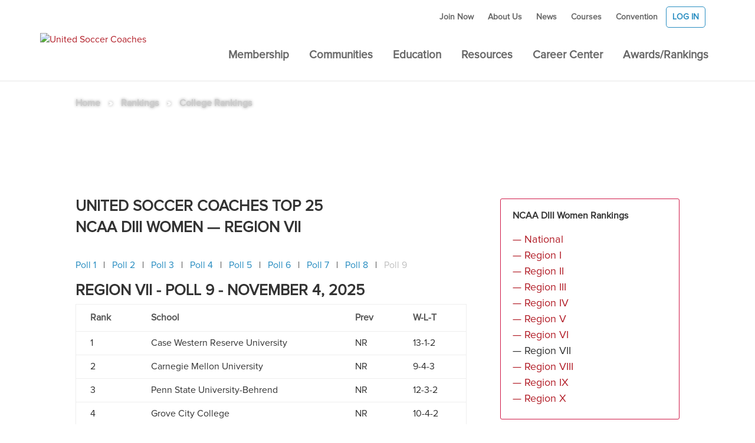

--- FILE ---
content_type: text/html; charset=UTF-8
request_url: https://unitedsoccercoaches.org/rankings/college-rankings/ncaa-diii-women-vii/
body_size: 16679
content:
<!DOCTYPE html>
<!--[if IE 6]>
<html id="ie6" lang="en-US">
<![endif]-->
<!--[if IE 7]>
<html id="ie7" lang="en-US">
<![endif]-->
<!--[if IE 8]>
<html id="ie8" lang="en-US">
<![endif]-->
<!--[if !(IE 6) | !(IE 7) | !(IE 8)  ]><!-->
<html lang="en-US">
<!--<![endif]-->
<head>
	<!-- Global site tag (gtag.js) - Google Analytics -->
	<script async src="https://www.googletagmanager.com/gtag/js?id=UA-26165324-1"></script>
	<script>
		window.dataLayer = window.dataLayer || [];
		function gtag(){dataLayer.push(arguments);}
		gtag('js', new Date());
		
		gtag('config', 'UA-26165324-1');
	</script>
	<meta charset="UTF-8" />
			
	<meta http-equiv="X-UA-Compatible" content="IE=edge">	<link rel="pingback" href="https://unitedsoccercoaches.org/xmlrpc.php" />
		<!--[if lt IE 9]>
	<script src="https://unitedsoccercoaches.org/wp-content/themes/Divi/js/html5.js" type="text/javascript"></script>
	<![endif]-->
	<script type="text/javascript">
		document.documentElement.className = 'js';
	</script>
	<!-- Google Ads -->
	<script async='async' src='https://www.googletagservices.com/tag/js/gpt.js'></script>
<script>
  var googletag = googletag || {};
  googletag.cmd = googletag.cmd || [];
</script>
<link rel="stylesheet" href="/scripts/fa/css/all.css" />
<script>
  googletag.cmd.push(function() {
    googletag.defineSlot('/3023164/home_728x90', [728, 90], 'div-gpt-ad-1548983744856-0').addService(googletag.pubads());
    googletag.defineSlot('/3023164/home_300x250', [300, 250], 'div-gpt-ad-1548982940270-0').addService(googletag.pubads());
    googletag.enableServices();
  });
</script>
		<!-- End Google Ads -->

	<script>var et_site_url='https://unitedsoccercoaches.org';var et_post_id='29476';function et_core_page_resource_fallback(a,b){"undefined"===typeof b&&(b=a.sheet.cssRules&&0===a.sheet.cssRules.length);b&&(a.onerror=null,a.onload=null,a.href?a.href=et_site_url+"/?et_core_page_resource="+a.id+et_post_id:a.src&&(a.src=et_site_url+"/?et_core_page_resource="+a.id+et_post_id))}
</script><title>NCAA DIII Women&#8217;s Rankings – Region VII | United Soccer Coaches</title>
		<style type="text/css">
		</style>
		<meta name='robots' content='max-image-preview:large' />
<link rel='dns-prefetch' href='//use.fontawesome.com' />
<link rel='dns-prefetch' href='//partner.googleadservices.com' />
<link rel='dns-prefetch' href='//fonts.googleapis.com' />
<link rel='dns-prefetch' href='//s.w.org' />
<link rel="alternate" type="application/rss+xml" title="United Soccer Coaches &raquo; Feed" href="https://unitedsoccercoaches.org/feed/" />
<link rel="alternate" type="application/rss+xml" title="United Soccer Coaches &raquo; Comments Feed" href="https://unitedsoccercoaches.org/comments/feed/" />
<link rel="alternate" type="text/calendar" title="United Soccer Coaches &raquo; iCal Feed" href="https://unitedsoccercoaches.org/calendars/?ical=1" />
		<script type="text/javascript">
			window._wpemojiSettings = {"baseUrl":"https:\/\/s.w.org\/images\/core\/emoji\/13.1.0\/72x72\/","ext":".png","svgUrl":"https:\/\/s.w.org\/images\/core\/emoji\/13.1.0\/svg\/","svgExt":".svg","source":{"concatemoji":"https:\/\/unitedsoccercoaches.org\/wp-includes\/js\/wp-emoji-release.min.js?ver=5.8.12"}};
			!function(e,a,t){var n,r,o,i=a.createElement("canvas"),p=i.getContext&&i.getContext("2d");function s(e,t){var a=String.fromCharCode;p.clearRect(0,0,i.width,i.height),p.fillText(a.apply(this,e),0,0);e=i.toDataURL();return p.clearRect(0,0,i.width,i.height),p.fillText(a.apply(this,t),0,0),e===i.toDataURL()}function c(e){var t=a.createElement("script");t.src=e,t.defer=t.type="text/javascript",a.getElementsByTagName("head")[0].appendChild(t)}for(o=Array("flag","emoji"),t.supports={everything:!0,everythingExceptFlag:!0},r=0;r<o.length;r++)t.supports[o[r]]=function(e){if(!p||!p.fillText)return!1;switch(p.textBaseline="top",p.font="600 32px Arial",e){case"flag":return s([127987,65039,8205,9895,65039],[127987,65039,8203,9895,65039])?!1:!s([55356,56826,55356,56819],[55356,56826,8203,55356,56819])&&!s([55356,57332,56128,56423,56128,56418,56128,56421,56128,56430,56128,56423,56128,56447],[55356,57332,8203,56128,56423,8203,56128,56418,8203,56128,56421,8203,56128,56430,8203,56128,56423,8203,56128,56447]);case"emoji":return!s([10084,65039,8205,55357,56613],[10084,65039,8203,55357,56613])}return!1}(o[r]),t.supports.everything=t.supports.everything&&t.supports[o[r]],"flag"!==o[r]&&(t.supports.everythingExceptFlag=t.supports.everythingExceptFlag&&t.supports[o[r]]);t.supports.everythingExceptFlag=t.supports.everythingExceptFlag&&!t.supports.flag,t.DOMReady=!1,t.readyCallback=function(){t.DOMReady=!0},t.supports.everything||(n=function(){t.readyCallback()},a.addEventListener?(a.addEventListener("DOMContentLoaded",n,!1),e.addEventListener("load",n,!1)):(e.attachEvent("onload",n),a.attachEvent("onreadystatechange",function(){"complete"===a.readyState&&t.readyCallback()})),(n=t.source||{}).concatemoji?c(n.concatemoji):n.wpemoji&&n.twemoji&&(c(n.twemoji),c(n.wpemoji)))}(window,document,window._wpemojiSettings);
		</script>
		<meta content="Divi Child v.1.0.0" name="generator"/><style type="text/css">
img.wp-smiley,
img.emoji {
	display: inline !important;
	border: none !important;
	box-shadow: none !important;
	height: 1em !important;
	width: 1em !important;
	margin: 0 .07em !important;
	vertical-align: -0.1em !important;
	background: none !important;
	padding: 0 !important;
}
</style>
	<link rel='stylesheet' id='twb-open-sans-css'  href='https://fonts.googleapis.com/css?family=Open+Sans%3A300%2C400%2C500%2C600%2C700%2C800&#038;display=swap&#038;ver=5.8.12' type='text/css' media='all' />
<link rel='stylesheet' id='twbbwg-global-css'  href='https://unitedsoccercoaches.org/wp-content/plugins/photo-gallery/booster/assets/css/global.css?ver=1.0.0' type='text/css' media='all' />
<link rel='stylesheet' id='wp-block-library-css'  href='https://unitedsoccercoaches.org/wp-includes/css/dist/block-library/style.min.css?ver=5.8.12' type='text/css' media='all' />
<link rel='stylesheet' id='fts-feeds-css'  href='https://unitedsoccercoaches.org/wp-content/plugins/feed-them-social/feeds/css/styles.css?ver=2.8.2' type='text/css' media='' />
<link rel='stylesheet' id='bwg_fonts-css'  href='https://unitedsoccercoaches.org/wp-content/plugins/photo-gallery/css/bwg-fonts/fonts.css?ver=0.0.1' type='text/css' media='all' />
<link rel='stylesheet' id='sumoselect-css'  href='https://unitedsoccercoaches.org/wp-content/plugins/photo-gallery/css/sumoselect.min.css?ver=3.4.6' type='text/css' media='all' />
<link rel='stylesheet' id='mCustomScrollbar-css'  href='https://unitedsoccercoaches.org/wp-content/plugins/photo-gallery/css/jquery.mCustomScrollbar.min.css?ver=3.1.5' type='text/css' media='all' />
<link rel='stylesheet' id='bwg_googlefonts-css'  href='https://fonts.googleapis.com/css?family=Ubuntu&#038;subset=greek,latin,greek-ext,vietnamese,cyrillic-ext,latin-ext,cyrillic' type='text/css' media='all' />
<link rel='stylesheet' id='bwg_frontend-css'  href='https://unitedsoccercoaches.org/wp-content/plugins/photo-gallery/css/styles.min.css?ver=1.8.31' type='text/css' media='all' />
<link rel='stylesheet' id='wp-postratings-css'  href='https://unitedsoccercoaches.org/wp-content/plugins/wp-postratings/css/postratings-css.css?ver=1.88' type='text/css' media='all' />
<link rel='stylesheet' id='parent-style-css'  href='https://unitedsoccercoaches.org/wp-content/themes/Divi/style.css?ver=5.8.12' type='text/css' media='all' />
<link rel='stylesheet' id='divi-fonts-css'  href='https://fonts.googleapis.com/css?family=Open+Sans:300italic,400italic,600italic,700italic,800italic,400,300,600,700,800&#038;subset=latin,latin-ext&#038;display=swap' type='text/css' media='all' />
<link rel='stylesheet' id='divi-style-css'  href='https://unitedsoccercoaches.org/wp-content/themes/Divi-child/style.css?ver=4.9.11' type='text/css' media='all' />
<link rel='stylesheet' id='divi-breadcrumbs-module-styles-css'  href='https://unitedsoccercoaches.org/wp-content/plugins/divi-breadcrumbs-module/styles/style.min.css?ver=2.0.0' type='text/css' media='all' />
<link rel='stylesheet' id='divimenus-styles-css'  href='https://unitedsoccercoaches.org/wp-content/plugins/divimenus/styles/style.min.css?ver=2.15.0' type='text/css' media='all' />
<style id='posts-table-pro-head-inline-css' type='text/css'>
table.posts-data-table { visibility: hidden; }
</style>
<script type='text/javascript' src='https://unitedsoccercoaches.org/wp-includes/js/jquery/jquery.min.js?ver=3.6.0' id='jquery-core-js'></script>
<script type='text/javascript' src='https://unitedsoccercoaches.org/wp-includes/js/jquery/jquery-migrate.min.js?ver=3.3.2' id='jquery-migrate-js'></script>
<script type='text/javascript' src='https://unitedsoccercoaches.org/wp-content/plugins/photo-gallery/booster/assets/js/circle-progress.js?ver=1.2.2' id='twbbwg-circle-js'></script>
<script type='text/javascript' id='twbbwg-global-js-extra'>
/* <![CDATA[ */
var twb = {"nonce":"27aa699aac","ajax_url":"https:\/\/unitedsoccercoaches.org\/wp-admin\/admin-ajax.php","plugin_url":"https:\/\/unitedsoccercoaches.org\/wp-content\/plugins\/photo-gallery\/booster","href":"https:\/\/unitedsoccercoaches.org\/wp-admin\/admin.php?page=twbbwg_photo-gallery"};
var twb = {"nonce":"27aa699aac","ajax_url":"https:\/\/unitedsoccercoaches.org\/wp-admin\/admin-ajax.php","plugin_url":"https:\/\/unitedsoccercoaches.org\/wp-content\/plugins\/photo-gallery\/booster","href":"https:\/\/unitedsoccercoaches.org\/wp-admin\/admin.php?page=twbbwg_photo-gallery"};
/* ]]> */
</script>
<script type='text/javascript' src='https://unitedsoccercoaches.org/wp-content/plugins/photo-gallery/booster/assets/js/global.js?ver=1.0.0' id='twbbwg-global-js'></script>
<script type='text/javascript' src='https://unitedsoccercoaches.org/wp-content/plugins/feed-them-social/feeds/js/powered-by.js?ver=2.8.2' id='fts_powered_by_js-js'></script>
<script type='text/javascript' src='https://unitedsoccercoaches.org/wp-content/plugins/feed-them-social/feeds/js/fts-global.js?ver=2.8.2' id='fts-global-js'></script>
<script type='text/javascript' src='https://unitedsoccercoaches.org/wp-content/plugins/photo-gallery/js/jquery.sumoselect.min.js?ver=3.4.6' id='sumoselect-js'></script>
<script type='text/javascript' src='https://unitedsoccercoaches.org/wp-content/plugins/photo-gallery/js/tocca.min.js?ver=2.0.9' id='bwg_mobile-js'></script>
<script type='text/javascript' src='https://unitedsoccercoaches.org/wp-content/plugins/photo-gallery/js/jquery.mCustomScrollbar.concat.min.js?ver=3.1.5' id='mCustomScrollbar-js'></script>
<script type='text/javascript' src='https://unitedsoccercoaches.org/wp-content/plugins/photo-gallery/js/jquery.fullscreen.min.js?ver=0.6.0' id='jquery-fullscreen-js'></script>
<script type='text/javascript' id='bwg_frontend-js-extra'>
/* <![CDATA[ */
var bwg_objectsL10n = {"bwg_field_required":"field is required.","bwg_mail_validation":"This is not a valid email address.","bwg_search_result":"There are no images matching your search.","bwg_select_tag":"Select Tag","bwg_order_by":"Order By","bwg_search":"Search","bwg_show_ecommerce":"Show Ecommerce","bwg_hide_ecommerce":"Hide Ecommerce","bwg_show_comments":"Show Comments","bwg_hide_comments":"Hide Comments","bwg_restore":"Restore","bwg_maximize":"Maximize","bwg_fullscreen":"Fullscreen","bwg_exit_fullscreen":"Exit Fullscreen","bwg_search_tag":"SEARCH...","bwg_tag_no_match":"No tags found","bwg_all_tags_selected":"All tags selected","bwg_tags_selected":"tags selected","play":"Play","pause":"Pause","is_pro":"","bwg_play":"Play","bwg_pause":"Pause","bwg_hide_info":"Hide info","bwg_show_info":"Show info","bwg_hide_rating":"Hide rating","bwg_show_rating":"Show rating","ok":"Ok","cancel":"Cancel","select_all":"Select all","lazy_load":"0","lazy_loader":"https:\/\/unitedsoccercoaches.org\/wp-content\/plugins\/photo-gallery\/images\/ajax_loader.png","front_ajax":"0","bwg_tag_see_all":"see all tags","bwg_tag_see_less":"see less tags"};
/* ]]> */
</script>
<script type='text/javascript' src='https://unitedsoccercoaches.org/wp-content/plugins/photo-gallery/js/scripts.min.js?ver=1.8.31' id='bwg_frontend-js'></script>
<script type='text/javascript' src='https://use.fontawesome.com/releases/v5.0.9/js/all.js' id='fontawesome-js'></script>
<script type='text/javascript' src='//partner.googleadservices.com/gampad/google_service.js?ver=1.0' id='googleads-js'></script>
<script type='text/javascript' src='https://unitedsoccercoaches.org/wp-content/themes/Divi-child/js/site.js?ver=1.0' id='site-js'></script>
<link rel="https://api.w.org/" href="https://unitedsoccercoaches.org/wp-json/" /><link rel="alternate" type="application/json" href="https://unitedsoccercoaches.org/wp-json/wp/v2/pages/29476" /><link rel="EditURI" type="application/rsd+xml" title="RSD" href="https://unitedsoccercoaches.org/xmlrpc.php?rsd" />
<link rel="wlwmanifest" type="application/wlwmanifest+xml" href="https://unitedsoccercoaches.org/wp-includes/wlwmanifest.xml" /> 
<meta name="generator" content="WordPress 5.8.12" />
<link rel="canonical" href="https://unitedsoccercoaches.org/rankings/college-rankings/ncaa-diii-women-vii/" />
<link rel='shortlink' href='https://unitedsoccercoaches.org/?p=29476' />
<link rel="alternate" type="application/json+oembed" href="https://unitedsoccercoaches.org/wp-json/oembed/1.0/embed?url=https%3A%2F%2Funitedsoccercoaches.org%2Frankings%2Fcollege-rankings%2Fncaa-diii-women-vii%2F" />
<link rel="alternate" type="text/xml+oembed" href="https://unitedsoccercoaches.org/wp-json/oembed/1.0/embed?url=https%3A%2F%2Funitedsoccercoaches.org%2Frankings%2Fcollege-rankings%2Fncaa-diii-women-vii%2F&#038;format=xml" />
<meta name="tec-api-version" content="v1"><meta name="tec-api-origin" content="https://unitedsoccercoaches.org"><link rel="https://theeventscalendar.com/" href="https://unitedsoccercoaches.org/wp-json/tribe/events/v1/" /><link rel="apple-touch-icon" sizes="180x180" href="/wp-content/uploads/fbrfg/apple-touch-icon.png">
<link rel="icon" type="image/png" sizes="32x32" href="/wp-content/uploads/fbrfg/favicon-32x32.png">
<link rel="icon" type="image/png" sizes="16x16" href="/wp-content/uploads/fbrfg/favicon-16x16.png">
<link rel="manifest" href="/wp-content/uploads/fbrfg/site.webmanifest">
<link rel="mask-icon" href="/wp-content/uploads/fbrfg/safari-pinned-tab.svg" color="#288dc1">
<link rel="shortcut icon" href="/wp-content/uploads/fbrfg/favicon.ico">
<meta name="msapplication-TileColor" content="#288dc1">
<meta name="msapplication-config" content="/wp-content/uploads/fbrfg/browserconfig.xml">
<meta name="theme-color" content="#288dc1"><meta name="viewport" content="width=device-width, initial-scale=1.0, maximum-scale=1.0, user-scalable=0" /><link rel="preload" href="https://unitedsoccercoaches.org/wp-content/themes/Divi/core/admin/fonts/modules.ttf" as="font" crossorigin="anonymous"><style type="text/css" id="custom-background-css">
body.custom-background { background-color: #ffffff; }
</style>
	<script async='async' src='https://www.googletagservices.com/tag/js/gpt.js'></script>
<script>
  var googletag = googletag || {};
  googletag.cmd = googletag.cmd || [];
</script>


<!-- Google tag (gtag.js) -->
<script async src="https://www.googletagmanager.com/gtag/js?id=G-XTL8THCJMB"></script>
<script>
  window.dataLayer = window.dataLayer || [];
  function gtag(){dataLayer.push(arguments);}
  gtag('js', new Date());

  gtag('config', 'G-XTL8THCJMB');
</script>

<script>
  googletag.cmd.push(function() {
    googletag.defineSlot('/3023164/home_728x90', [728, 90], 'div-gpt-ad-1548983744856-0').addService(googletag.pubads());
    googletag.defineSlot('/3023164/home_300x250', [300, 250], 'div-gpt-ad-1548982940270-0').addService(googletag.pubads());
    googletag.enableServices();
  });
</script>
<script async src="https://pagead2.googlesyndication.com/pagead/js/adsbygoogle.js?client=ca-pub-4197009122803091" crossorigin="anonymous"></script>
<script>
jQuery(function($){
  $('.et_pb_toggle_title').click(function(){
    var $toggle = $(this).closest('.et_pb_toggle');
    if (!$toggle.hasClass('et_pb_accordion_toggling')) {
      var $accordion = $toggle.closest('.et_pb_accordion');
      if ($toggle.hasClass('et_pb_toggle_open')) {
        $accordion.addClass('et_pb_accordion_toggling');
        $toggle.find('.et_pb_toggle_content').slideToggle(700, function() { 
          $toggle.removeClass('et_pb_toggle_open').addClass('et_pb_toggle_close'); 
					
        });
      }
      setTimeout(function(){ 
        $accordion.removeClass('et_pb_accordion_toggling'); 
      }, 750);
    }
  });
});
</script>
<!-- Google Tag Manager -->
<script>(function(w,d,s,l,i){w[l]=w[l]||[];w[l].push({'gtm.start':
new Date().getTime(),event:'gtm.js'});var f=d.getElementsByTagName(s)[0],
j=d.createElement(s),dl=l!='dataLayer'?'&l='+l:'';j.async=true;j.src=
'https://www.googletagmanager.com/gtm.js?id='+i+dl;f.parentNode.insertBefore(j,f);
})(window,document,'script','dataLayer','GTM-P336W6N');</script>
<!-- End Google Tag Manager -->
<!-- Hotjar Tracking Code for https://unitedsoccercoaches.org/ -->
<script>     (function(h,o,t,j,a,r){         h.hj=h.hj||function(){(h.hj.q=h.hj.q||[]).push(arguments)};         h._hjSettings={hjid:3709725,hjsv:6};         a=o.getElementsByTagName('head')[0];         r=o.createElement('script');r.async=1;         r.src=t+h._hjSettings.hjid+j+h._hjSettings.hjsv;         a.appendChild(r);     })(window,document,'https://static.hotjar.com/c/hotjar-','.js?sv='); </script>
<!-- End Hotjar Tracking Code --><link rel="icon" href="https://unitedsoccercoaches.org/wp-content/uploads/2019/02/cropped-FAVICON-1-32x32.png" sizes="32x32" />
<link rel="icon" href="https://unitedsoccercoaches.org/wp-content/uploads/2019/02/cropped-FAVICON-1-192x192.png" sizes="192x192" />
<link rel="apple-touch-icon" href="https://unitedsoccercoaches.org/wp-content/uploads/2019/02/cropped-FAVICON-1-180x180.png" />
<meta name="msapplication-TileImage" content="https://unitedsoccercoaches.org/wp-content/uploads/2019/02/cropped-FAVICON-1-270x270.png" />
<link rel="stylesheet" id="et-core-unified-29476-cached-inline-styles" href="https://unitedsoccercoaches.org/wp-content/et-cache/29476/et-core-unified-29476-17619695955376.min.css" onerror="et_core_page_resource_fallback(this, true)" onload="et_core_page_resource_fallback(this)" />	<!-- Zendesk Widget -->
	<script>/*<![CDATA[*/window.zEmbed||function(e,t){var n,o,d,i,s,a=[],r=document.createElement("iframe");window.zEmbed=function(){a.push(arguments)},window.zE=window.zE||window.zEmbed,r.src="javascript:false",r.title="",r.role="presentation",(r.frameElement||r).style.cssText="display: none",d=document.getElementsByTagName("script"),d=d[d.length-1],d.parentNode.insertBefore(r,d),i=r.contentWindow,s=i.document;try{o=s}catch(e){n=document.domain,r.src='javascript:var d=document.open();d.domain="'+n+'";void(0);',o=s}o.open()._l=function(){var e=this.createElement("script");n&&(this.domain=n),e.id="js-iframe-async",e.src="https://assets.zendesk.com/embeddable_framework/main.js",this.t=+new Date,this.zendeskHost="unitedsoccercoaches.zendesk.com",this.zEQueue=a,this.body.appendChild(e)},o.write('<body onload="document._l();">'),o.close()}();
/*]]>*/</script>
	<!-- End Zendesk -->
	
	<!--<script type="text/javascript">
		jQuery(function() {
			jQuery(".menu-item-82").html('<a href="https://unitedsoccercoaches.org/wp-login.php">Log in</a>');
			jQuery(".logo_container a").after('<div id="mobileLogin"><a href="https://unitedsoccercoaches.org/wp-login.php">Log in</a></div>');
		});
	</script>-->
	<script type="text/javascript">
		jQuery(function() {
			jQuery(".menu-item-82").html('<a href="https://hub.unitedsoccercoaches.org/idp/login?app=0spPP000000006T&#038;RelayState=/rankings/college-rankings/ncaa-diii-women-vii/">Log in</a>');
			jQuery(".logo_container a").after('<div id="mobileLogin"><a href="https://hub.unitedsoccercoaches.org/idp/login?app=0spPP000000006T&#038;RelayState=/rankings/college-rankings/ncaa-diii-women-vii/">Log in</a></div>');
		});
	</script>
		</head>
<body class="page-template-default page page-id-29476 page-child parent-pageid-600 custom-background user_type locale-en-us tribe-no-js et_button_no_icon et_pb_button_helper_class et_fixed_nav et_show_nav et_secondary_nav_enabled et_secondary_nav_only_menu et_primary_nav_dropdown_animation_expand et_secondary_nav_dropdown_animation_fade et_header_style_left et_pb_footer_columns4 et_cover_background et_pb_gutter osx et_pb_gutters3 et_pb_pagebuilder_layout et_no_sidebar et_divi_theme et-db et_minified_js et_minified_css">
	<div id="page-container">

			<div id="top-header">
			<div class="container clearfix">

			
				<div id="et-secondary-menu">
				<ul id="et-secondary-nav" class="menu"><li class="menu-item menu-item-type-custom menu-item-object-custom menu-item-42528"><a href="https://hub.unitedsoccercoaches.org/nc__createaccount?startURL=%2FNC__Login%3FstartUrl%3D%252FNC__joinrenew">Join Now</a></li>
<li class="menu-item menu-item-type-post_type menu-item-object-page menu-item-39882"><a href="https://unitedsoccercoaches.org/about-page/">About Us</a></li>
<li class="menu-item menu-item-type-custom menu-item-object-custom menu-item-3144"><a href="https://unitedsoccercoaches.org/news/">News</a></li>
<li class="menu-item menu-item-type-custom menu-item-object-custom menu-item-2933"><a href="https://hub.unitedsoccercoaches.org/nc__upcomingevents">Courses</a></li>
<li class="menu-item menu-item-type-custom menu-item-object-custom menu-item-60051"><a href="https://unitedsoccercoachesconvention.org/">Convention</a></li>
<li class="menu-item menu-item-type-post_type menu-item-object-page menu-item-82"><a href="https://unitedsoccercoaches.org/login/">Login</a></li>
</ul>				</div> <!-- #et-secondary-menu -->

			</div> <!-- .container -->
		</div> <!-- #top-header -->
	
	
		<header id="main-header" data-height-onload="40">
			<div class="container clearfix et_menu_container">
							<div class="logo_container">
					<span class="logo_helper"></span>
					<a href="https://unitedsoccercoaches.org/">
						<img src="https://unitedsoccercoaches.org/wp-content/uploads/2023/05/Homeofallcoaches-600x213-1.png" alt="United Soccer Coaches" id="logo" data-height-percentage="100" />
					</a>
				</div>
				<div id="et-top-navigation" data-height="40" data-fixed-height="60">
											<nav id="top-menu-nav">
						<ul id="top-menu" class="nav"><li id="menu-item-52" class="menu-item menu-item-type-post_type menu-item-object-page menu-item-has-children menu-item-52"><a href="https://unitedsoccercoaches.org/join/">Membership</a>
<ul class="sub-menu">
	<li id="menu-item-4534" class="menu-item menu-item-type-custom menu-item-object-custom menu-item-4534"><a href="/join/">Benefits</a></li>
	<li id="menu-item-3132" class="menu-item menu-item-type-post_type menu-item-object-page menu-item-3132"><a href="https://unitedsoccercoaches.org/join/college/">College</a></li>
	<li id="menu-item-3133" class="menu-item menu-item-type-post_type menu-item-object-page menu-item-3133"><a href="https://unitedsoccercoaches.org/join/high-school/">High School</a></li>
	<li id="menu-item-3130" class="menu-item menu-item-type-post_type menu-item-object-page menu-item-has-children menu-item-3130"><a href="https://unitedsoccercoaches.org/join/youth/">Youth</a>
	<ul class="sub-menu">
		<li id="menu-item-750" class="menu-item menu-item-type-post_type menu-item-object-page menu-item-750"><a href="https://unitedsoccercoaches.org/join/member-club/">Member Club</a></li>
		<li id="menu-item-39686" class="menu-item menu-item-type-post_type menu-item-object-page menu-item-39686"><a href="https://unitedsoccercoaches.org/youth-affiliate-program/">Youth Affiliate Program</a></li>
		<li id="menu-item-39573" class="menu-item menu-item-type-post_type menu-item-object-page menu-item-39573"><a href="https://unitedsoccercoaches.org/recreation-coach/">Recreation Coach</a></li>
	</ul>
</li>
</ul>
</li>
<li id="menu-item-3063" class="menu-item menu-item-type-custom menu-item-object-custom menu-item-has-children menu-item-3063"><a href="/what-is-advocacy/">Communities</a>
<ul class="sub-menu">
	<li id="menu-item-724" class="menu-item menu-item-type-post_type menu-item-object-page menu-item-724"><a href="https://unitedsoccercoaches.org/coaches-communities/">Coaches Communities</a></li>
	<li id="menu-item-34117" class="menu-item menu-item-type-post_type menu-item-object-page menu-item-34117"><a href="https://unitedsoccercoaches.org/community-events-and-resources/">Community Events and Resources</a></li>
	<li id="menu-item-2945" class="menu-item menu-item-type-post_type menu-item-object-page menu-item-2945"><a href="https://unitedsoccercoaches.org/commitment-to-culture/">Commitment to Culture</a></li>
	<li id="menu-item-3062" class="menu-item menu-item-type-post_type menu-item-object-page menu-item-3062"><a href="https://unitedsoccercoaches.org/what-is-advocacy/">What is Advocacy</a></li>
	<li id="menu-item-59857" class="menu-item menu-item-type-post_type menu-item-object-page menu-item-59857"><a href="https://unitedsoccercoaches.org/communities-initiative-grant/">Communities Initiative Grant</a></li>
</ul>
</li>
<li id="menu-item-53" class="menu-item menu-item-type-post_type menu-item-object-page menu-item-has-children menu-item-53"><a href="https://unitedsoccercoaches.org/education/">Education</a>
<ul class="sub-menu">
	<li id="menu-item-48762" class="menu-item menu-item-type-post_type menu-item-object-page menu-item-48762"><a href="https://unitedsoccercoaches.org/48702-2/">Core Educators</a></li>
	<li id="menu-item-3548" class="menu-item menu-item-type-post_type menu-item-object-page menu-item-3548"><a href="https://unitedsoccercoaches.org/education/advanced-diplomas/">Advanced Diplomas</a></li>
	<li id="menu-item-21863" class="menu-item menu-item-type-post_type menu-item-object-page menu-item-21863"><a href="https://unitedsoccercoaches.org/development-diplomas/">Foundations Diplomas</a></li>
	<li id="menu-item-19109" class="menu-item menu-item-type-post_type menu-item-object-page menu-item-19109"><a href="https://unitedsoccercoaches.org/elearning/">eLearning</a></li>
	<li id="menu-item-39460" class="menu-item menu-item-type-post_type menu-item-object-page menu-item-39460"><a href="https://unitedsoccercoaches.org/college-coach-credentialing/">Coach Credentialing</a></li>
	<li id="menu-item-273" class="menu-item menu-item-type-post_type menu-item-object-page menu-item-273"><a href="https://unitedsoccercoaches.org/education/hostacourse/">Host a Course</a></li>
	<li id="menu-item-4763" class="menu-item menu-item-type-custom menu-item-object-custom menu-item-4763"><a href="https://hub.unitedsoccercoaches.org/nc__upcomingevents">Master Course Schedule</a></li>
</ul>
</li>
<li id="menu-item-33622" class="menu-item menu-item-type-custom menu-item-object-custom menu-item-has-children menu-item-33622"><a href="#">Resources</a>
<ul class="sub-menu">
	<li id="menu-item-33812" class="menu-item menu-item-type-post_type menu-item-object-page menu-item-33812"><a href="https://unitedsoccercoaches.org/soccer-journal/">Soccer Journal</a></li>
	<li id="menu-item-41551" class="menu-item menu-item-type-post_type menu-item-object-page menu-item-41551"><a href="https://unitedsoccercoaches.org/coachesgive/">Foundation</a></li>
	<li id="menu-item-51" class="menu-item menu-item-type-post_type menu-item-object-page menu-item-51"><a href="https://unitedsoccercoaches.org/events/">Events</a></li>
	<li id="menu-item-33624" class="menu-item menu-item-type-post_type menu-item-object-page menu-item-33624"><a href="https://unitedsoccercoaches.org/podcast/">Podcast</a></li>
	<li id="menu-item-13969" class="menu-item menu-item-type-custom menu-item-object-custom menu-item-13969"><a href="https://www.soccer.com/club/#/16007178/fanwear?category=Shirts">Buy United Soccer Coaches Gear</a></li>
</ul>
</li>
<li id="menu-item-50" class="menu-item menu-item-type-post_type menu-item-object-page menu-item-has-children menu-item-50"><a href="https://unitedsoccercoaches.org/jobs/">Career Center</a>
<ul class="sub-menu">
	<li id="menu-item-575" class="menu-item menu-item-type-post_type menu-item-object-page menu-item-575"><a href="https://unitedsoccercoaches.org/jobs/">Job Seekers/Employers</a></li>
	<li id="menu-item-577" class="menu-item menu-item-type-post_type menu-item-object-page menu-item-577"><a href="https://unitedsoccercoaches.org/compensation-survey/">Compensation Survey</a></li>
	<li id="menu-item-40310" class="menu-item menu-item-type-post_type menu-item-object-page menu-item-40310"><a href="https://unitedsoccercoaches.org/work-with-us/">Work with Us</a></li>
	<li id="menu-item-49157" class="menu-item menu-item-type-post_type menu-item-object-page menu-item-49157"><a href="https://unitedsoccercoaches.org/supplier-diversity/">Supplier Diversity</a></li>
</ul>
</li>
<li id="menu-item-33609" class="menu-item menu-item-type-post_type menu-item-object-page menu-item-has-children menu-item-33609"><a href="https://unitedsoccercoaches.org/awards-and-rankings/">Awards/Rankings</a>
<ul class="sub-menu">
	<li id="menu-item-12590" class="menu-item menu-item-type-custom menu-item-object-custom menu-item-12590"><a href="https://unitedsoccercoaches.org/calendars/">Awards Calendar</a></li>
	<li id="menu-item-63333" class="menu-item menu-item-type-post_type menu-item-object-page menu-item-63333"><a href="https://unitedsoccercoaches.org/awards/awards-central-2025-26/">Awards Central</a></li>
	<li id="menu-item-41965" class="menu-item menu-item-type-post_type menu-item-object-page menu-item-41965"><a href="https://unitedsoccercoaches.org/college-awards-and-rankings/">College</a></li>
	<li id="menu-item-41935" class="menu-item menu-item-type-post_type menu-item-object-page menu-item-41935"><a href="https://unitedsoccercoaches.org/high-school-awards-and-rankings/">High School</a></li>
	<li id="menu-item-574" class="menu-item menu-item-type-post_type menu-item-object-page menu-item-574"><a href="https://unitedsoccercoaches.org/awards/youth-awards/">Youth</a></li>
	<li id="menu-item-33613" class="menu-item menu-item-type-custom menu-item-object-custom menu-item-has-children menu-item-33613"><a href="#">Committees</a>
	<ul class="sub-menu">
		<li id="menu-item-53637" class="menu-item menu-item-type-custom menu-item-object-custom menu-item-53637"><a href="https://unitedsoccercoaches.org/awards-and-rankings-committees/">Awards Committees</a></li>
		<li id="menu-item-3344" class="menu-item menu-item-type-post_type menu-item-object-page menu-item-3344"><a href="https://unitedsoccercoaches.org/rankings/rankings-committees/">Rankings Committees</a></li>
	</ul>
</li>
	<li id="menu-item-3138" class="menu-item menu-item-type-post_type menu-item-object-page menu-item-3138"><a href="https://unitedsoccercoaches.org/awards/association-awards/">Association Awards</a></li>
</ul>
</li>
</ul>						</nav>
					
					
					
					
					<div id="et_mobile_nav_menu">
				<div class="mobile_nav closed">
					<span class="select_page">Select Page</span>
					<span class="mobile_menu_bar mobile_menu_bar_toggle"></span>
				</div>
			</div>				</div> <!-- #et-top-navigation -->
			</div> <!-- .container -->
			<div class="et_search_outer">
				<div class="container et_search_form_container">
					<form role="search" method="get" class="et-search-form" action="https://unitedsoccercoaches.org/">
					<input type="search" class="et-search-field" placeholder="Search &hellip;" value="" name="s" title="Search for:" />					</form>
					<span class="et_close_search_field"></span>
				</div>
			</div>
		</header> <!-- #main-header -->

		<div id="et-main-area">

<div id="main-content">


			
				<article id="post-29476" class="post-29476 page type-page status-publish hentry">

				
					<div class="entry-content">
					<div id="et-boc" class="et-boc">
			
		<div class="et-l et-l--post">
			<div class="et_builder_inner_content et_pb_gutters3">
		<div class="et_pb_section et_pb_section_0 et_pb_with_background et_section_regular" >
				
				
				
				
					<div class="et_pb_row et_pb_row_0">
				<div class="et_pb_column et_pb_column_4_4 et_pb_column_0  et_pb_css_mix_blend_mode_passthrough et-last-child">
				
				
				<div class="et_pb_module et_pb_dcsbcm_divi_breadcrumbs_module et_pb_dcsbcm_divi_breadcrumbs_module_0">
				
				
				
				
				<div class="et_pb_module_inner">
					<span class="dcsbcm_divi_breadcrumb" typeof="v:Breadcrumb"><a rel="v:url" property="v:title" href="https://unitedsoccercoaches.org/">Home</a></span><span class="dcsbcm_separator">&nbsp;&raquo;&nbsp;</span><span class="dcsbcm_divi_breadcrumb" typeof="v:Breadcrumb"><a rel="v:url" property="v:title" href="https://unitedsoccercoaches.org/rankings/">Rankings</a></span><span class="dcsbcm_separator">&nbsp;&raquo;&nbsp;</span><span class="dcsbcm_divi_breadcrumb" typeof="v:Breadcrumb"><a rel="v:url" property="v:title" href="https://unitedsoccercoaches.org/rankings/college-rankings/">College Rankings</a></span></div>
				</div>
			</div><div class="et_pb_module et_pb_post_title et_pb_post_title_0 et_pb_bg_layout_light  et_pb_text_align_left"   >
				
				
				
				<div class="et_pb_title_container">
					<h1 class="entry-title">NCAA DIII Women&#8217;s Rankings – Region VII</h1>
				</div>
				
			</div>
			</div> <!-- .et_pb_column -->
				
				
			</div> <!-- .et_pb_row -->
				
				
			</div> <!-- .et_pb_section --><div class="et_pb_section et_pb_section_1 et_section_regular" >
				
				
				
				
					<div class="et_pb_row et_pb_row_1">
				<div class="et_pb_column et_pb_column_2_3 et_pb_column_1  et_pb_css_mix_blend_mode_passthrough">
				
				
				<div class="et_pb_module et_pb_text et_pb_text_0  et_pb_text_align_left et_pb_bg_layout_light">
				
				
				<div class="et_pb_text_inner"><h2 class="poll_title">United Soccer Coaches Top 25</h2>
<h2 class="poll_subtitle">NCAA DIII Women — Region VII</h2></div>
			</div> <!-- .et_pb_text --><div class="et_pb_module et_pb_code et_pb_code_0">
				
				
				<div class="et_pb_code_inner"><div class="nat_links"><span poll_id="13661">Poll 1</span><span poll_id="13742">Poll 2</span><span poll_id="13828">Poll 3</span><span poll_id="13909">Poll 4</span><span poll_id="13992">Poll 5</span><span poll_id="14073">Poll 6</span><span poll_id="14153">Poll 7</span><span poll_id="14233">Poll 8</span><span class="active" poll_id="14313">Poll 9</span></div><div class="poll_tables"><div class="poll_table active" poll_id="14313"><h2>Region VII - Poll 9 - November 4, 2025</h2>
        <table class="rankingsTable" id="poll-id-14313">
            <thead>
            <tr>
                <th class="thRank">Rank</th>
                <th class="thSchool">School</th>
                <th class="thPrev">Prev</th>
                                <th class="thRecord">W-L-T</th>
            </tr>
            </thead>
            <tbody>

                                <tr data-coach-user="1771">
                        <td class="tdRank">1</td>
                        <td class="tdSchool">
                            Case Western Reserve University                        </td>
                        <td class="tdPrev">NR</td>
                        
                        <td class="tdRecord">13-1-2</td>

                    </tr>
                                        <tr data-coach-user="1769">
                        <td class="tdRank">2</td>
                        <td class="tdSchool">
                            Carnegie Mellon University                        </td>
                        <td class="tdPrev">NR</td>
                        
                        <td class="tdRecord">9-4-3</td>

                    </tr>
                                        <tr data-coach-user="998">
                        <td class="tdRank">3</td>
                        <td class="tdSchool">
                            Penn State University-Behrend                        </td>
                        <td class="tdPrev">NR</td>
                        
                        <td class="tdRecord">12-3-2</td>

                    </tr>
                                        <tr data-coach-user="1640">
                        <td class="tdRank">4</td>
                        <td class="tdSchool">
                            Grove City College                        </td>
                        <td class="tdPrev">NR</td>
                        
                        <td class="tdRecord">10-4-2</td>

                    </tr>
                                        <tr data-coach-user="1597">
                        <td class="tdRank">5</td>
                        <td class="tdSchool">
                            John Carroll University                        </td>
                        <td class="tdPrev">NR</td>
                        
                        <td class="tdRecord">10-4-1</td>

                    </tr>
                                        <tr data-coach-user="1515">
                        <td class="tdRank">6</td>
                        <td class="tdSchool">
                            DePauw University                        </td>
                        <td class="tdPrev">NR</td>
                        
                        <td class="tdRecord">9-6-1</td>

                    </tr>
                                        <tr data-coach-user="1608">
                        <td class="tdRank">7</td>
                        <td class="tdSchool">
                            Otterbein University                        </td>
                        <td class="tdPrev">NR</td>
                        
                        <td class="tdRecord">8-6-2</td>

                    </tr>
                                        <tr data-coach-user="1513">
                        <td class="tdRank">8</td>
                        <td class="tdSchool">
                            Denison University                        </td>
                        <td class="tdPrev">NR</td>
                        
                        <td class="tdRecord">6-4-5</td>

                    </tr>
                    
            </tbody>
        </table>
        <p class="pollNotes"></p><p class="otherTeams"></p></div><div class="poll_table " poll_id="13661"><h2>Region VII - Poll 1 - September 9, 2025</h2>
        <table class="rankingsTable" id="poll-id-13661">
            <thead>
            <tr>
                <th class="thRank">Rank</th>
                <th class="thSchool">School</th>
                <th class="thPrev">Prev</th>
                                <th class="thRecord">W-L-T</th>
            </tr>
            </thead>
            <tbody>

                                <tr data-coach-user="1771">
                        <td class="tdRank">1</td>
                        <td class="tdSchool">
                            Case Western Reserve University                        </td>
                        <td class="tdPrev">NR</td>
                        
                        <td class="tdRecord">4-0-0</td>

                    </tr>
                                        <tr data-coach-user="1769">
                        <td class="tdRank">2</td>
                        <td class="tdSchool">
                            Carnegie Mellon University                        </td>
                        <td class="tdPrev">NR</td>
                        
                        <td class="tdRecord">3-1-0</td>

                    </tr>
                                        <tr data-coach-user="1513">
                        <td class="tdRank">3</td>
                        <td class="tdSchool">
                            Denison University                        </td>
                        <td class="tdPrev">NR</td>
                        
                        <td class="tdRecord">2-2-0</td>

                    </tr>
                                        <tr data-coach-user="1606">
                        <td class="tdRank">4</td>
                        <td class="tdSchool">
                            Ohio Northern University                        </td>
                        <td class="tdPrev">NR</td>
                        
                        <td class="tdRecord">1-1-1</td>

                    </tr>
                                        <tr data-coach-user="1594">
                        <td class="tdRank">5</td>
                        <td class="tdSchool">
                            Capital University                        </td>
                        <td class="tdPrev">NR</td>
                        
                        <td class="tdRecord">2-1-1</td>

                    </tr>
                                        <tr data-coach-user="1528">
                        <td class="tdRank">6</td>
                        <td class="tdSchool">
                            College of Wooster                        </td>
                        <td class="tdPrev">NR</td>
                        
                        <td class="tdRecord">4-0-0</td>

                    </tr>
                                        <tr data-coach-user="1519">
                        <td class="tdRank">7</td>
                        <td class="tdSchool">
                            Kenyon College                        </td>
                        <td class="tdPrev">NR</td>
                        
                        <td class="tdRecord">4-0-0</td>

                    </tr>
                                        <tr data-coach-user="1642">
                        <td class="tdRank">8</td>
                        <td class="tdSchool">
                            Saint Vincent College                        </td>
                        <td class="tdPrev">NR</td>
                        
                        <td class="tdRecord">2-1-0</td>

                    </tr>
                    
            </tbody>
        </table>
        <p class="pollNotes"></p><p class="otherTeams"></p></div><div class="poll_table " poll_id="13742"><h2>Region VII - Poll 2 - September 16, 2025</h2>
        <table class="rankingsTable" id="poll-id-13742">
            <thead>
            <tr>
                <th class="thRank">Rank</th>
                <th class="thSchool">School</th>
                <th class="thPrev">Prev</th>
                                <th class="thRecord">W-L-T</th>
            </tr>
            </thead>
            <tbody>

                                <tr data-coach-user="1771">
                        <td class="tdRank">1</td>
                        <td class="tdSchool">
                            Case Western Reserve University                        </td>
                        <td class="tdPrev">NR</td>
                        
                        <td class="tdRecord">6-0-1</td>

                    </tr>
                                        <tr data-coach-user="1769">
                        <td class="tdRank">2</td>
                        <td class="tdSchool">
                            Carnegie Mellon University                        </td>
                        <td class="tdPrev">NR</td>
                        
                        <td class="tdRecord">5-1-1</td>

                    </tr>
                                        <tr data-coach-user="1594">
                        <td class="tdRank">3</td>
                        <td class="tdSchool">
                            Capital University                        </td>
                        <td class="tdPrev">NR</td>
                        
                        <td class="tdRecord">3-2-1</td>

                    </tr>
                                        <tr data-coach-user="1519">
                        <td class="tdRank">4</td>
                        <td class="tdSchool">
                            Kenyon College                        </td>
                        <td class="tdPrev">NR</td>
                        
                        <td class="tdRecord">6-0-0</td>

                    </tr>
                                        <tr data-coach-user="1513">
                        <td class="tdRank">5</td>
                        <td class="tdSchool">
                            Denison University                        </td>
                        <td class="tdPrev">NR</td>
                        
                        <td class="tdRecord">2-2-2</td>

                    </tr>
                                        <tr data-coach-user="1528">
                        <td class="tdRank">6</td>
                        <td class="tdSchool">
                            College of Wooster                        </td>
                        <td class="tdPrev">NR</td>
                        
                        <td class="tdRecord">5-1-1</td>

                    </tr>
                                        <tr data-coach-user="1515">
                        <td class="tdRank">7</td>
                        <td class="tdSchool">
                            DePauw University                        </td>
                        <td class="tdPrev">NR</td>
                        
                        <td class="tdRecord">4-1-0</td>

                    </tr>
                                        <tr data-coach-user="1642">
                        <td class="tdRank">8</td>
                        <td class="tdSchool">
                            Saint Vincent College                        </td>
                        <td class="tdPrev">NR</td>
                        
                        <td class="tdRecord">5-1-0</td>

                    </tr>
                    
            </tbody>
        </table>
        <p class="pollNotes"></p><p class="otherTeams"></p></div><div class="poll_table " poll_id="13828"><h2>Region VII - Poll 3 - September 23, 2025</h2>
        <table class="rankingsTable" id="poll-id-13828">
            <thead>
            <tr>
                <th class="thRank">Rank</th>
                <th class="thSchool">School</th>
                <th class="thPrev">Prev</th>
                                <th class="thRecord">W-L-T</th>
            </tr>
            </thead>
            <tbody>

                                <tr data-coach-user="1771">
                        <td class="tdRank">1</td>
                        <td class="tdSchool">
                            Case Western Reserve University                        </td>
                        <td class="tdPrev">NR</td>
                        
                        <td class="tdRecord">7-0-1</td>

                    </tr>
                                        <tr data-coach-user="1769">
                        <td class="tdRank">2</td>
                        <td class="tdSchool">
                            Carnegie Mellon University                        </td>
                        <td class="tdPrev">NR</td>
                        
                        <td class="tdRecord">7-1-1</td>

                    </tr>
                                        <tr data-coach-user="1594">
                        <td class="tdRank">3</td>
                        <td class="tdSchool">
                            Capital University                        </td>
                        <td class="tdPrev">NR</td>
                        
                        <td class="tdRecord">5-2-1</td>

                    </tr>
                                        <tr data-coach-user="1513">
                        <td class="tdRank">4</td>
                        <td class="tdSchool">
                            Denison University                        </td>
                        <td class="tdPrev">NR</td>
                        
                        <td class="tdRecord">3-2-2</td>

                    </tr>
                                        <tr data-coach-user="998">
                        <td class="tdRank">5</td>
                        <td class="tdSchool">
                            Penn State University-Behrend                        </td>
                        <td class="tdPrev">NR</td>
                        
                        <td class="tdRecord">4-1-2</td>

                    </tr>
                                        <tr data-coach-user="1528">
                        <td class="tdRank">6</td>
                        <td class="tdSchool">
                            College of Wooster                        </td>
                        <td class="tdPrev">NR</td>
                        
                        <td class="tdRecord">6-1-1</td>

                    </tr>
                                        <tr data-coach-user="1528">
                        <td class="tdRank">6</td>
                        <td class="tdSchool">
                            College of Wooster                        </td>
                        <td class="tdPrev">NR</td>
                        
                        <td class="tdRecord">6-1-1</td>

                    </tr>
                                        <tr data-coach-user="1597">
                        <td class="tdRank">7</td>
                        <td class="tdSchool">
                            John Carroll University                        </td>
                        <td class="tdPrev">NR</td>
                        
                        <td class="tdRecord">5-2-1</td>

                    </tr>
                                        <tr data-coach-user="1597">
                        <td class="tdRank">7</td>
                        <td class="tdSchool">
                            John Carroll University                        </td>
                        <td class="tdPrev">NR</td>
                        
                        <td class="tdRecord">5-2-1</td>

                    </tr>
                                        <tr data-coach-user="1642">
                        <td class="tdRank">8</td>
                        <td class="tdSchool">
                            Saint Vincent College                        </td>
                        <td class="tdPrev">NR</td>
                        
                        <td class="tdRecord">6-1-0</td>

                    </tr>
                                        <tr data-coach-user="1642">
                        <td class="tdRank">8</td>
                        <td class="tdSchool">
                            Saint Vincent College                        </td>
                        <td class="tdPrev">NR</td>
                        
                        <td class="tdRecord">6-1-0</td>

                    </tr>
                    
            </tbody>
        </table>
        <p class="pollNotes"></p><p class="otherTeams"></p></div><div class="poll_table " poll_id="13909"><h2>Region VII - Poll 4 - September 30, 2025</h2>
        <table class="rankingsTable" id="poll-id-13909">
            <thead>
            <tr>
                <th class="thRank">Rank</th>
                <th class="thSchool">School</th>
                <th class="thPrev">Prev</th>
                                <th class="thRecord">W-L-T</th>
            </tr>
            </thead>
            <tbody>

                                <tr data-coach-user="1771">
                        <td class="tdRank">1</td>
                        <td class="tdSchool">
                            Case Western Reserve University                        </td>
                        <td class="tdPrev">NR</td>
                        
                        <td class="tdRecord">9-0-1</td>

                    </tr>
                                        <tr data-coach-user="1769">
                        <td class="tdRank">2</td>
                        <td class="tdSchool">
                            Carnegie Mellon University                        </td>
                        <td class="tdPrev">NR</td>
                        
                        <td class="tdRecord">8-1-1</td>

                    </tr>
                                        <tr data-coach-user="1513">
                        <td class="tdRank">3</td>
                        <td class="tdSchool">
                            Denison University                        </td>
                        <td class="tdPrev">NR</td>
                        
                        <td class="tdRecord">5-2-2</td>

                    </tr>
                                        <tr data-coach-user="1594">
                        <td class="tdRank">4</td>
                        <td class="tdSchool">
                            Capital University                        </td>
                        <td class="tdPrev">NR</td>
                        
                        <td class="tdRecord">5-3-1</td>

                    </tr>
                                        <tr data-coach-user="1528">
                        <td class="tdRank">5</td>
                        <td class="tdSchool">
                            College of Wooster                        </td>
                        <td class="tdPrev">NR</td>
                        
                        <td class="tdRecord">8-1-1</td>

                    </tr>
                                        <tr data-coach-user="998">
                        <td class="tdRank">6</td>
                        <td class="tdSchool">
                            Penn State University-Behrend                        </td>
                        <td class="tdPrev">NR</td>
                        
                        <td class="tdRecord">5-2-2</td>

                    </tr>
                                        <tr data-coach-user="1597">
                        <td class="tdRank">7</td>
                        <td class="tdSchool">
                            John Carroll University                        </td>
                        <td class="tdPrev">NR</td>
                        
                        <td class="tdRecord">6-3-1</td>

                    </tr>
                                        <tr data-coach-user="1642">
                        <td class="tdRank">8</td>
                        <td class="tdSchool">
                            Saint Vincent College                        </td>
                        <td class="tdPrev">NR</td>
                        
                        <td class="tdRecord">6-1-1</td>

                    </tr>
                    
            </tbody>
        </table>
        <p class="pollNotes"></p><p class="otherTeams"></p></div><div class="poll_table " poll_id="13992"><h2>Region VII - Poll 5 - October 7, 2025</h2>
        <table class="rankingsTable" id="poll-id-13992">
            <thead>
            <tr>
                <th class="thRank">Rank</th>
                <th class="thSchool">School</th>
                <th class="thPrev">Prev</th>
                                <th class="thRecord">W-L-T</th>
            </tr>
            </thead>
            <tbody>

                                <tr data-coach-user="1771">
                        <td class="tdRank">1</td>
                        <td class="tdSchool">
                            Case Western Reserve University                        </td>
                        <td class="tdPrev">NR</td>
                        
                        <td class="tdRecord">11-0-1</td>

                    </tr>
                                        <tr data-coach-user="1769">
                        <td class="tdRank">2</td>
                        <td class="tdSchool">
                            Carnegie Mellon University                        </td>
                        <td class="tdPrev">NR</td>
                        
                        <td class="tdRecord">9-1-2</td>

                    </tr>
                                        <tr data-coach-user="1594">
                        <td class="tdRank">3</td>
                        <td class="tdSchool">
                            Capital University                        </td>
                        <td class="tdPrev">NR</td>
                        
                        <td class="tdRecord">6-3-1</td>

                    </tr>
                                        <tr data-coach-user="1597">
                        <td class="tdRank">4</td>
                        <td class="tdSchool">
                            John Carroll University                        </td>
                        <td class="tdPrev">NR</td>
                        
                        <td class="tdRecord">7-3-1</td>

                    </tr>
                                        <tr data-coach-user="998">
                        <td class="tdRank">5</td>
                        <td class="tdSchool">
                            Penn State University-Behrend                        </td>
                        <td class="tdPrev">NR</td>
                        
                        <td class="tdRecord">6-3-2</td>

                    </tr>
                                        <tr data-coach-user="1513">
                        <td class="tdRank">6</td>
                        <td class="tdSchool">
                            Denison University                        </td>
                        <td class="tdPrev">NR</td>
                        
                        <td class="tdRecord">5-3-3</td>

                    </tr>
                                        <tr data-coach-user="1519">
                        <td class="tdRank">7</td>
                        <td class="tdSchool">
                            Kenyon College                        </td>
                        <td class="tdPrev">NR</td>
                        
                        <td class="tdRecord">7-1-3</td>

                    </tr>
                                        <tr data-coach-user="1642">
                        <td class="tdRank">8</td>
                        <td class="tdSchool">
                            Saint Vincent College                        </td>
                        <td class="tdPrev">NR</td>
                        
                        <td class="tdRecord">8-1-1</td>

                    </tr>
                    
            </tbody>
        </table>
        <p class="pollNotes"></p><p class="otherTeams"></p></div><div class="poll_table " poll_id="14073"><h2>Region VII - Poll 6 - October 14, 2025</h2>
        <table class="rankingsTable" id="poll-id-14073">
            <thead>
            <tr>
                <th class="thRank">Rank</th>
                <th class="thSchool">School</th>
                <th class="thPrev">Prev</th>
                                <th class="thRecord">W-L-T</th>
            </tr>
            </thead>
            <tbody>

                                <tr data-coach-user="1771">
                        <td class="tdRank">1</td>
                        <td class="tdSchool">
                            Case Western Reserve University                        </td>
                        <td class="tdPrev">NR</td>
                        
                        <td class="tdRecord">11-1-1</td>

                    </tr>
                                        <tr data-coach-user="1769">
                        <td class="tdRank">2</td>
                        <td class="tdSchool">
                            Carnegie Mellon University                        </td>
                        <td class="tdPrev">NR</td>
                        
                        <td class="tdRecord">9-2-2</td>

                    </tr>
                                        <tr data-coach-user="1597">
                        <td class="tdRank">3</td>
                        <td class="tdSchool">
                            John Carroll University                        </td>
                        <td class="tdPrev">NR</td>
                        
                        <td class="tdRecord">8-3-1</td>

                    </tr>
                                        <tr data-coach-user="998">
                        <td class="tdRank">4</td>
                        <td class="tdSchool">
                            Penn State University-Behrend                        </td>
                        <td class="tdPrev">NR</td>
                        
                        <td class="tdRecord">7-3-2</td>

                    </tr>
                                        <tr data-coach-user="1513">
                        <td class="tdRank">5</td>
                        <td class="tdSchool">
                            Denison University                        </td>
                        <td class="tdPrev">NR</td>
                        
                        <td class="tdRecord">6-3-3</td>

                    </tr>
                                        <tr data-coach-user="1594">
                        <td class="tdRank">6</td>
                        <td class="tdSchool">
                            Capital University                        </td>
                        <td class="tdPrev">NR</td>
                        
                        <td class="tdRecord">6-4-1</td>

                    </tr>
                                        <tr data-coach-user="1525">
                        <td class="tdRank">7</td>
                        <td class="tdSchool">
                            Wittenberg University                        </td>
                        <td class="tdPrev">NR</td>
                        
                        <td class="tdRecord">6-1-4</td>

                    </tr>
                                        <tr data-coach-user="1640">
                        <td class="tdRank">8</td>
                        <td class="tdSchool">
                            Grove City College                        </td>
                        <td class="tdPrev">NR</td>
                        
                        <td class="tdRecord">6-4-2</td>

                    </tr>
                    
            </tbody>
        </table>
        <p class="pollNotes"></p><p class="otherTeams"></p></div><div class="poll_table " poll_id="14153"><h2>Region VII - Poll 7 - October 21, 2025</h2>
        <table class="rankingsTable" id="poll-id-14153">
            <thead>
            <tr>
                <th class="thRank">Rank</th>
                <th class="thSchool">School</th>
                <th class="thPrev">Prev</th>
                                <th class="thRecord">W-L-T</th>
            </tr>
            </thead>
            <tbody>

                                <tr data-coach-user="1771">
                        <td class="tdRank">1</td>
                        <td class="tdSchool">
                            Case Western Reserve University                        </td>
                        <td class="tdPrev">NR</td>
                        
                        <td class="tdRecord">11-1-2</td>

                    </tr>
                                        <tr data-coach-user="1769">
                        <td class="tdRank">2</td>
                        <td class="tdSchool">
                            Carnegie Mellon University                        </td>
                        <td class="tdPrev">NR</td>
                        
                        <td class="tdRecord">9-3-2</td>

                    </tr>
                                        <tr data-coach-user="1597">
                        <td class="tdRank">3</td>
                        <td class="tdSchool">
                            John Carroll University                        </td>
                        <td class="tdPrev">NR</td>
                        
                        <td class="tdRecord">9-3-1</td>

                    </tr>
                                        <tr data-coach-user="998">
                        <td class="tdRank">4</td>
                        <td class="tdSchool">
                            Penn State University-Behrend                        </td>
                        <td class="tdPrev">NR</td>
                        
                        <td class="tdRecord">9-3-2</td>

                    </tr>
                                        <tr data-coach-user="1640">
                        <td class="tdRank">5</td>
                        <td class="tdSchool">
                            Grove City College                        </td>
                        <td class="tdPrev">NR</td>
                        
                        <td class="tdRecord">8-4-2</td>

                    </tr>
                                        <tr data-coach-user="1513">
                        <td class="tdRank">6</td>
                        <td class="tdSchool">
                            Denison University                        </td>
                        <td class="tdPrev">NR</td>
                        
                        <td class="tdRecord">6-3-4</td>

                    </tr>
                                        <tr data-coach-user="1594">
                        <td class="tdRank">7</td>
                        <td class="tdSchool">
                            Capital University                        </td>
                        <td class="tdPrev">NR</td>
                        
                        <td class="tdRecord">7-4-2</td>

                    </tr>
                                        <tr data-coach-user="1650">
                        <td class="tdRank">8</td>
                        <td class="tdSchool">
                            Waynesburg University                        </td>
                        <td class="tdPrev">NR</td>
                        
                        <td class="tdRecord">12-1-2</td>

                    </tr>
                    
            </tbody>
        </table>
        <p class="pollNotes"></p><p class="otherTeams"></p></div><div class="poll_table " poll_id="14233"><h2>Region VII - Poll 8 - October 28, 2025</h2>
        <table class="rankingsTable" id="poll-id-14233">
            <thead>
            <tr>
                <th class="thRank">Rank</th>
                <th class="thSchool">School</th>
                <th class="thPrev">Prev</th>
                                <th class="thRecord">W-L-T</th>
            </tr>
            </thead>
            <tbody>

                                <tr data-coach-user="1771">
                        <td class="tdRank">1</td>
                        <td class="tdSchool">
                            Case Western Reserve University                        </td>
                        <td class="tdPrev">NR</td>
                        
                        <td class="tdRecord">13-1-2</td>

                    </tr>
                                        <tr data-coach-user="1769">
                        <td class="tdRank">2</td>
                        <td class="tdSchool">
                            Carnegie Mellon University                        </td>
                        <td class="tdPrev">NR</td>
                        
                        <td class="tdRecord">9-4-3</td>

                    </tr>
                                        <tr data-coach-user="998">
                        <td class="tdRank">3</td>
                        <td class="tdSchool">
                            Penn State University-Behrend                        </td>
                        <td class="tdPrev">NR</td>
                        
                        <td class="tdRecord">12-3-2</td>

                    </tr>
                                        <tr data-coach-user="1597">
                        <td class="tdRank">4</td>
                        <td class="tdSchool">
                            John Carroll University                        </td>
                        <td class="tdPrev">NR</td>
                        
                        <td class="tdRecord">10-4-1</td>

                    </tr>
                                        <tr data-coach-user="1640">
                        <td class="tdRank">5</td>
                        <td class="tdSchool">
                            Grove City College                        </td>
                        <td class="tdPrev">NR</td>
                        
                        <td class="tdRecord">10-4-2</td>

                    </tr>
                                        <tr data-coach-user="1650">
                        <td class="tdRank">6</td>
                        <td class="tdSchool">
                            Waynesburg University                        </td>
                        <td class="tdPrev">NR</td>
                        
                        <td class="tdRecord">14-1-2</td>

                    </tr>
                                        <tr data-coach-user="1594">
                        <td class="tdRank">7</td>
                        <td class="tdSchool">
                            Capital University                        </td>
                        <td class="tdPrev">NR</td>
                        
                        <td class="tdRecord">8-5-2</td>

                    </tr>
                                        <tr data-coach-user="1519">
                        <td class="tdRank">8</td>
                        <td class="tdSchool">
                            Kenyon College                        </td>
                        <td class="tdPrev">NR</td>
                        
                        <td class="tdRecord">9-2-4</td>

                    </tr>
                    
            </tbody>
        </table>
        <p class="pollNotes"></p><p class="otherTeams"></p></div></div>
<script>
			jQuery("body").on("click", ".nat_links > span", function (){
        var poll_id = jQuery(this).attr("poll_id");
        jQuery(".nat_links > span, .poll_tables .poll_table").removeClass("active");
        jQuery("[poll_id='" + poll_id + "']").addClass("active");
      });
</script></div>
			</div> <!-- .et_pb_code -->
			</div> <!-- .et_pb_column --><div class="et_pb_column et_pb_column_1_3 et_pb_column_2 rightRail  et_pb_css_mix_blend_mode_passthrough et-last-child">
				
				
				<div class="et_pb_module et_pb_toggle et_pb_toggle_0 et_pb_toggle_item  et_pb_toggle_open">
				
				
				<h5 class="et_pb_toggle_title">NCAA DIII Women Rankings</h5>
				<div class="et_pb_toggle_content clearfix"><a href="/rankings/college-rankings/ncaa-diii-women">— National</a><br />
<a href="/rankings/college-rankings/ncaa-diii-women-i">— Region I</a><br />
<a href="/rankings/college-rankings/ncaa-diii-women-ii">— Region II</a><br />
<a href="/rankings/college-rankings/ncaa-diii-women-iii">— Region III</a><br />
<a href="/rankings/college-rankings/ncaa-diii-women-iv">— Region IV</a><br />
<a href="/rankings/college-rankings/ncaa-diii-women-v">— Region V</a><br />
<a href="/rankings/college-rankings/ncaa-diii-women-vi">— Region VI</a><br />
— Region VII<br />
<a href="/rankings/college-rankings/ncaa-diii-women-viii">— Region VIII</a><br />
<a href="/rankings/college-rankings/ncaa-diii-women-ix">— Region IX</a><br />
<a href="/rankings/college-rankings/ncaa-diii-women-x">— Region X</a></div> <!-- .et_pb_toggle_content -->
			</div> <!-- .et_pb_toggle --><div class="et_pb_button_module_wrapper et_pb_button_0_wrapper  et_pb_module ">
				<a class="et_pb_button et_pb_button_0 sidebarBtn et_hover_enabled et_pb_bg_layout_light" href="/rankings/high-school-rankings">High School Rankings</a>
			</div><div class="et_pb_button_module_wrapper et_pb_button_1_wrapper  et_pb_module ">
				<a class="et_pb_button et_pb_button_1 sidebarBtn et_hover_enabled et_pb_bg_layout_light" href="/rankings/college-rankings">College Rankings</a>
			</div><div class="et_pb_button_module_wrapper et_pb_button_2_wrapper  et_pb_module ">
				<a class="et_pb_button et_pb_button_2 sidebarBtn et_hover_enabled et_pb_bg_layout_light" href="/rankings/rankings-committees">Rankings Committees</a>
			</div><div class="et_pb_module et_pb_code et_pb_code_1">
				
				
				
			</div> <!-- .et_pb_code -->
			</div> <!-- .et_pb_column -->
				
				
			</div> <!-- .et_pb_row -->
				
				
			</div> <!-- .et_pb_section --><div class="et_pb_section et_pb_section_3 et_pb_with_background et_section_regular" >
				
				
				
				
					<div class="et_pb_row et_pb_row_2">
				<div class="et_pb_column et_pb_column_1_3 et_pb_column_3  et_pb_css_mix_blend_mode_passthrough">
				
				
				<div class="et_pb_module et_pb_code et_pb_code_2  et_pb_text_align_center">
				
				
				<div class="et_pb_code_inner"><div class="ftr_logo">
 <img src="https://unitedsoccercoaches.org/wp-content/uploads/2019/04/United_main_2019_dark.png" width="100" />
</div>
<div class="ftr_copyright">
© <script>document.write( new Date().getFullYear() );</script> United Soccer Coaches
</div></div>
			</div> <!-- .et_pb_code -->
			</div> <!-- .et_pb_column --><div class="et_pb_column et_pb_column_1_3 et_pb_column_4  et_pb_css_mix_blend_mode_passthrough">
				
				
				<div class="et_pb_with_border et_pb_module et_pb_search et_pb_search_0 ftr_search  et_pb_text_align_left et_pb_bg_layout_light">
				
				
				<form role="search" method="get" class="et_pb_searchform" action="https://unitedsoccercoaches.org/">
					<div>
						<label class="screen-reader-text" for="s">Search for:</label>
						<input type="text" name="s" placeholder="" class="et_pb_s" />
						<input type="hidden" name="et_pb_searchform_submit" value="et_search_proccess" />
						
						<input type="hidden" name="et_pb_include_posts" value="yes" />
						<input type="hidden" name="et_pb_include_pages" value="yes" />
						<input type="submit" value="Search" class="et_pb_searchsubmit">
					</div>
				</form>
			</div> <!-- .et_pb_text -->
			</div> <!-- .et_pb_column --><div class="et_pb_column et_pb_column_1_3 et_pb_column_5  et_pb_css_mix_blend_mode_passthrough et-last-child">
				
				
				<div class="et_pb_module et_pb_code et_pb_code_3  et_pb_text_align_center">
				
				
				
			</div> <!-- .et_pb_code -->
			</div> <!-- .et_pb_column -->
				
				
			</div> <!-- .et_pb_row --><div class="et_pb_row et_pb_row_3">
				<div class="et_pb_column et_pb_column_1_5 et_pb_column_6  et_pb_css_mix_blend_mode_passthrough">
				
				
				<div class="et_pb_module et_pb_text et_pb_text_1  et_pb_text_align_left et_pb_bg_layout_light">
				
				
				<div class="et_pb_text_inner"><p style="text-align: left;"><strong>ABOUT</strong></p>
<div><a href="https://unitedsoccercoaches.org/about-page/">About</a><br /><a href="/news">News</a><br /><a href="/coachesgive">Donate</a><br /><a href="https://portal.unitedsoccercoaches.org/CPBase__events?page=a0Z6A000005KTuiUAG&amp;site=a0d6A000001GUuxQAG">Shop</a><br /><a href="/awards">Awards</a><br /><a href="/rankings">Rankings</a><br /><a href="/jobs">Jobs</a><br /><a href="/about/advertising-opportunities">Advertising Opportunities</a></div>
<div><a href="https://unitedsoccercoaches.org/wp-content/uploads/2022/09/ADVERTISERS-AND-SPONSORS-DISCLAIMER-9.12.22.pdf" rel="attachment wp-att-35822">Advertising Disclaimer</a><br /><a href="/about/partners">Partners</a></div>
<div><a href="/about/privacy-policy">Privacy Policy</a><br /><a href="/about/terms-of-service">Terms of Service</a></div></div>
			</div> <!-- .et_pb_text -->
			</div> <!-- .et_pb_column --><div class="et_pb_column et_pb_column_1_5 et_pb_column_7  et_pb_css_mix_blend_mode_passthrough et_pb_column_empty">
				
				
				
			</div> <!-- .et_pb_column --><div class="et_pb_column et_pb_column_1_5 et_pb_column_8  et_pb_css_mix_blend_mode_passthrough">
				
				
				<div class="et_pb_module et_pb_text et_pb_text_2  et_pb_text_align_left et_pb_bg_layout_light">
				
				
				<div class="et_pb_text_inner"><p style="text-align: left;"><strong>MEMBERSHIP</strong></p>
<p style="text-align: left;"><a href="/join">Join</a><br /> <a href="/join">Membership Benefits</a><br /> <a href="/member-club">Member Club</a><br /> <a href="/youth">Youth</a><br /> <a href="/high-school">High School</a><br /> <a href="/college">College</a><br /> <a href="/professional">Professional</a><br /> <a href="https://unitedsoccercoaches.org/advocacy/how-to-get-involved/">Membership Groups</a><br /> <a href="/30-under-30-program">30 Under 30 Program</a><br /> <a href="/soccer-journal">Soccer Journal</a></p></div>
			</div> <!-- .et_pb_text -->
			</div> <!-- .et_pb_column --><div class="et_pb_column et_pb_column_1_5 et_pb_column_9  et_pb_css_mix_blend_mode_passthrough">
				
				
				<div class="et_pb_module et_pb_text et_pb_text_3  et_pb_text_align_left et_pb_bg_layout_light">
				
				
				<div class="et_pb_text_inner"><p style="text-align: left;"><strong>EVENTS</strong></p>
<p style="text-align: left;"><a href="http://unitedsoccercoachesconvention.org/">Convention</a></p>
<p style="text-align: left;"><a href="/events">Events Schedule</a></p></div>
			</div> <!-- .et_pb_text --><div class="et_pb_module et_pb_text et_pb_text_4  et_pb_text_align_left et_pb_bg_layout_light">
				
				
				<div class="et_pb_text_inner"><p style="text-align: left;"><strong>EDUCATION</strong></p>
<p style="text-align: left;"><a href="https://unitedsoccercoaches.org/education/">Coaching Courses</a><br /><a href="https://hub.unitedsoccercoaches.org/nc__upcomingevents">Master Course Schedule</a><br /><a href="https://unitedsoccercoaches.org/education/continuing-education-and-scholarship-opportunities/">Scholarship Opportunities</a><br /><a href="https://unitedsoccercoaches.org/education/host-a-course-at-your-facility/">Host a Course</a></p></div>
			</div> <!-- .et_pb_text -->
			</div> <!-- .et_pb_column --><div class="et_pb_column et_pb_column_1_5 et_pb_column_10  et_pb_css_mix_blend_mode_passthrough et-last-child">
				
				
				<div class="et_pb_module et_pb_text et_pb_text_5  et_pb_text_align_left et_pb_bg_layout_light">
				
				
				<div class="et_pb_text_inner"><p style="text-align: left;"><strong>CONTACT</strong><br />30 W. Pershing Rd., Suite 203<br />Kansas City, MO 64108-2463<br />816.471.1941<a href="https://unitedsoccercoaches.zendesk.com/hc/en-us"></a></p>
<p style="text-align: left;">
<p style="text-align: left;"></div>
			</div> <!-- .et_pb_text --><div class="et_pb_button_module_wrapper et_pb_button_3_wrapper  et_pb_module ">
				<a class="et_pb_button et_pb_button_3 et_hover_enabled et_pb_bg_layout_light" href="https://portal.unitedsoccercoaches.org/CPBase__custom_login?startURL=%2Fidp%2Flogin%3Fapp%3D0sp6A000000k9lF%26RelayState%3D%252F%26binding%3DHttpPost%26inresponseto%3D_89a0a1a3bffdb6cd62ba9bb5f590a1f218fa613384">LOGIN</a>
			</div>
			</div> <!-- .et_pb_column -->
				
				
			</div> <!-- .et_pb_row -->
				
				
			</div> <!-- .et_pb_section -->		</div><!-- .et_builder_inner_content -->
	</div><!-- .et-l -->
	
			
		</div><!-- #et-boc -->
							</div> <!-- .entry-content -->

				
				</article> <!-- .et_pb_post -->

			

</div> <!-- #main-content -->


			<footer id="main-footer">
				

		
				<div id="footer-bottom">
					<div class="container clearfix">
				<ul class="et-social-icons">


</ul>					</div>	<!-- .container -->
				</div>
			</footer> <!-- #main-footer -->
		</div> <!-- #et-main-area -->


	</div> <!-- #page-container -->

			<script>
		( function ( body ) {
			'use strict';
			body.className = body.className.replace( /\btribe-no-js\b/, 'tribe-js' );
		} )( document.body );
		</script>
		<script> /* <![CDATA[ */var tribe_l10n_datatables = {"aria":{"sort_ascending":": activate to sort column ascending","sort_descending":": activate to sort column descending"},"length_menu":"Show _MENU_ entries","empty_table":"No data available in table","info":"Showing _START_ to _END_ of _TOTAL_ entries","info_empty":"Showing 0 to 0 of 0 entries","info_filtered":"(filtered from _MAX_ total entries)","zero_records":"No matching records found","search":"Search:","all_selected_text":"All items on this page were selected. ","select_all_link":"Select all pages","clear_selection":"Clear Selection.","pagination":{"all":"All","next":"Next","previous":"Previous"},"select":{"rows":{"0":"","_":": Selected %d rows","1":": Selected 1 row"}},"datepicker":{"dayNames":["Sunday","Monday","Tuesday","Wednesday","Thursday","Friday","Saturday"],"dayNamesShort":["Sun","Mon","Tue","Wed","Thu","Fri","Sat"],"dayNamesMin":["S","M","T","W","T","F","S"],"monthNames":["January","February","March","April","May","June","July","August","September","October","November","December"],"monthNamesShort":["January","February","March","April","May","June","July","August","September","October","November","December"],"monthNamesMin":["Jan","Feb","Mar","Apr","May","Jun","Jul","Aug","Sep","Oct","Nov","Dec"],"nextText":"Next","prevText":"Prev","currentText":"Today","closeText":"Done","today":"Today","clear":"Clear"}};/* ]]> */ </script><style type="text/css">
#main-header .et_mobile_menu .menu-item-has-children > a { background-color: transparent; position: relative; }
#main-header .et_mobile_menu .menu-item-has-children > a:after { font-family: 'ETmodules'; text-align: center; speak: none; font-weight: normal; font-variant: normal; text-transform: none; -webkit-font-smoothing: antialiased; position: absolute; }
#main-header .et_mobile_menu .menu-item-has-children > a:after { font-size: 16px; content: '\4c'; top: 13px; right: 10px; }
#main-header .et_mobile_menu .menu-item-has-children.visible > a:after { content: '\4d'; }
#main-header .et_mobile_menu ul.sub-menu { display: none !important; visibility: hidden !important;  transition: all 1.5s ease-in-out;}
#main-header .et_mobile_menu .visible > ul.sub-menu { display: block !important; visibility: visible !important; }
</style>
<script type="text/javascript">
(function($) {
      
    function setup_collapsible_submenus() {
        var $menu = $('#mobile_menu'),
            top_level_link = '#mobile_menu .menu-item-has-children > a';
             
        $menu.find('a').each(function() {
            $(this).off('click');
              
            if ( $(this).is(top_level_link) ) {
                $(this).attr('href', '#');
            }
              
            if ( ! $(this).siblings('.sub-menu').length ) {
                $(this).on('click', function(event) {
                    $(this).parents('.mobile_nav').trigger('click');
                });
            } else {
                $(this).on('click', function(event) {
                    event.preventDefault();
                    $(this).parent().toggleClass('visible');
                });
            }
        });
    }
      
    $(window).load(function() {
        setTimeout(function() {
            setup_collapsible_submenus();
        }, 700);
    });
 
})(jQuery);
</script><script type='text/javascript' id='wp-postratings-js-extra'>
/* <![CDATA[ */
var ratingsL10n = {"plugin_url":"https:\/\/unitedsoccercoaches.org\/wp-content\/plugins\/wp-postratings","ajax_url":"https:\/\/unitedsoccercoaches.org\/wp-admin\/admin-ajax.php","text_wait":"Please rate only 1 item at a time.","image":"stars_crystal","image_ext":"gif","max":"5","show_loading":"1","show_fading":"1","custom":"0"};
var ratings_mouseover_image=new Image();ratings_mouseover_image.src="https://unitedsoccercoaches.org/wp-content/plugins/wp-postratings/images/stars_crystal/rating_over.gif";;
/* ]]> */
</script>
<script type='text/javascript' src='https://unitedsoccercoaches.org/wp-content/plugins/wp-postratings/js/postratings-js.js?ver=1.88' id='wp-postratings-js'></script>
<script type='text/javascript' id='divi-custom-script-js-extra'>
/* <![CDATA[ */
var DIVI = {"item_count":"%d Item","items_count":"%d Items"};
var et_shortcodes_strings = {"previous":"Previous","next":"Next"};
var et_pb_custom = {"ajaxurl":"https:\/\/unitedsoccercoaches.org\/wp-admin\/admin-ajax.php","images_uri":"https:\/\/unitedsoccercoaches.org\/wp-content\/themes\/Divi\/images","builder_images_uri":"https:\/\/unitedsoccercoaches.org\/wp-content\/themes\/Divi\/includes\/builder\/images","et_frontend_nonce":"8e6ab56bc9","subscription_failed":"Please, check the fields below to make sure you entered the correct information.","et_ab_log_nonce":"991708638a","fill_message":"Please, fill in the following fields:","contact_error_message":"Please, fix the following errors:","invalid":"Invalid email","captcha":"Captcha","prev":"Prev","previous":"Previous","next":"Next","wrong_captcha":"You entered the wrong number in captcha.","wrong_checkbox":"Checkbox","ignore_waypoints":"no","is_divi_theme_used":"1","widget_search_selector":".widget_search","ab_tests":[],"is_ab_testing_active":"","page_id":"29476","unique_test_id":"","ab_bounce_rate":"5","is_cache_plugin_active":"no","is_shortcode_tracking":"","tinymce_uri":""}; var et_builder_utils_params = {"condition":{"diviTheme":true,"extraTheme":false},"scrollLocations":["app","top"],"builderScrollLocations":{"desktop":"app","tablet":"app","phone":"app"},"onloadScrollLocation":"app","builderType":"fe"}; var et_frontend_scripts = {"builderCssContainerPrefix":"#et-boc","builderCssLayoutPrefix":"#et-boc .et-l"};
var et_pb_box_shadow_elements = [];
var et_pb_motion_elements = {"desktop":[],"tablet":[],"phone":[]};
var et_pb_sticky_elements = [];
/* ]]> */
</script>
<script type='text/javascript' src='https://unitedsoccercoaches.org/wp-content/themes/Divi/js/custom.unified.js?ver=4.9.11' id='divi-custom-script-js'></script>
<script type='text/javascript' src='https://unitedsoccercoaches.org/wp-content/plugins/divi-breadcrumbs-module/scripts/frontend-bundle.min.js?ver=2.0.0' id='divi-breadcrumbs-module-frontend-bundle-js'></script>
<script type='text/javascript' src='https://unitedsoccercoaches.org/wp-content/plugins/divimenus/scripts/frontend-bundle.min.js?ver=2.15.0' id='divimenus-frontend-bundle-js'></script>
<script type='text/javascript' src='https://unitedsoccercoaches.org/wp-content/themes/Divi/core/admin/js/common.js?ver=4.9.11' id='et-core-common-js'></script>
<script type='text/javascript' src='https://unitedsoccercoaches.org/wp-includes/js/wp-embed.min.js?ver=5.8.12' id='wp-embed-js'></script>
<script type='text/javascript' src='https://unitedsoccercoaches.org/wp-content/plugins/pardot/js/asyncdc.min.js?ver=5.8.12' id='pddc-js'></script>
</body>
</html>


--- FILE ---
content_type: text/html; charset=utf-8
request_url: https://www.google.com/recaptcha/api2/aframe
body_size: 265
content:
<!DOCTYPE HTML><html><head><meta http-equiv="content-type" content="text/html; charset=UTF-8"></head><body><script nonce="9n-ojDlTgYdtn9QWitk2-Q">/** Anti-fraud and anti-abuse applications only. See google.com/recaptcha */ try{var clients={'sodar':'https://pagead2.googlesyndication.com/pagead/sodar?'};window.addEventListener("message",function(a){try{if(a.source===window.parent){var b=JSON.parse(a.data);var c=clients[b['id']];if(c){var d=document.createElement('img');d.src=c+b['params']+'&rc='+(localStorage.getItem("rc::a")?sessionStorage.getItem("rc::b"):"");window.document.body.appendChild(d);sessionStorage.setItem("rc::e",parseInt(sessionStorage.getItem("rc::e")||0)+1);localStorage.setItem("rc::h",'1762630711680');}}}catch(b){}});window.parent.postMessage("_grecaptcha_ready", "*");}catch(b){}</script></body></html>

--- FILE ---
content_type: text/css
request_url: https://unitedsoccercoaches.org/wp-content/themes/Divi-child/style.css?ver=4.9.11
body_size: 799
content:
/*
 Theme Name:   Divi Child
 Description:  Divi Child Theme
 Author:       Brand Propulsion
 Author URI:   http://brandpropulsion.com
 Template:     Divi
 Version:      1.0.0
 License:      GNU General Public License v2 or later
 License URI:  http://www.gnu.org/licenses/gpl-2.0.html
 Tags:         responsive-layout, accessibility-ready
 Text Domain:  divi-child
*/


@import url("../Divi/style.css");
@import url("stylesheets/core.css");
@import url("stylesheets/icomoon.css");


/* COLUMNS */
.ten-columns .et_pb_module {width: 10%; float: left;}
.nine-columns .et_pb_module {width: 11.11%; float: left;}
.eight-columns .et_pb_module {width: 12.5%; float: left;}
.seven-columns .et_pb_module {width: 14.28%; float: left;}
.six-columns .et_pb_module {width: 16.66%; float: left;}
.five-columns .et_pb_module {width: 20%; float: left;}

.wp-block-embed.is-type-rich.is-provider-jotform {margin: 0 !important;}

--- FILE ---
content_type: text/css
request_url: https://unitedsoccercoaches.org/wp-content/themes/Divi-child/stylesheets/core.css
body_size: 15866
content:

@font-face {
  font-family: 'ProximaNova-Regular';
  src: url('../fonts/ProximaNova-Regular.eot?#iefix') format('embedded-opentype'),  url('../fonts/ProximaNova-Regular.otf')  format('opentype'),
	     url('../fonts/ProximaNova-Regular.woff') format('woff'), url('../fonts/ProximaNova-Regular.ttf')  format('truetype'), url('../fonts/ProximaNova-Regular.svg#ProximaNova-Regular') format('svg');
  font-weight: normal;
  font-style: normal;
}

@font-face {
  font-family: 'ProximaNova-Bold';
  src: url('../fonts/ProximaNova-Bold.eot?#iefix') format('embedded-opentype'),  url('../fonts/ProximaNova-Bold.otf')  format('opentype'),
	     url('../fonts/ProximaNova-Bold.woff') format('woff'), url('../fonts/ProximaNova-Bold.ttf')  format('truetype'), url('../fonts/ProximaNova-Bold.svg#ProximaNova-Bold') format('svg');
  font-weight: normal;
  font-style: normal;
}

@font-face {
  font-family: 'BigNoodleTitling';
  src: url('../fonts/BigNoodleTitling.eot?#iefix') format('embedded-opentype'),  url('../fonts/BigNoodleTitling.woff') format('woff'), url('../fonts/BigNoodleTitling.ttf')  format('truetype'), url('../fonts/BigNoodleTitling.svg#BigNoodleTitling') format('svg');
  font-weight: normal;
  font-style: normal;
}

body {
    font-size: 16px;
    font-family: 'ProximaNova-Regular', sans-serif;
    color: #333;
}

/*////REMOVES HELP BUTTON WHILE IN ADMIN MODE///*/

body.logged-in.admin-bar iframe#launcher.zEWidget-launcher{
	display: none !important;
}


/* //////FONT STYLES */

h1, h2, h3, h4, h5 {
    font-weight: bold;
    font-family: 'ProximaNova-Regular', sans-serif;
}

/* //////TEXT STYLES */

a {
    color: #D21245;
    text-decoration: none;
    word-wrap: break-word;
}

a:hover, a:visited {
    color: #D01948;
}

h2 {
    font-size: 26px;
    border: none;
    text-transform: uppercase;
}

/* HEADER + NAVIGATION */

/* BREAKPOINT FOR MOBILE NAV - Adjust the number to accommodate */


/* Setting the breakpoint of the mobile menu */
@media only screen and ( max-width: 1150px ) {
	#top-menu-nav, #top-menu {display: none !important;}
	#et_top_search {display: none !important;}
	#et_mobile_nav_menu {display: block !important;}
}
/* Mobile Menu Icon Styling */
.et_header_style_left .mobile_menu_bar, .et_header_style_split .mobile_menu_bar {padding-right:18px;}

/* Logo Styling */


#logo {max-height: 125% !important; margin-top: -60px;}
.et-fixed-header #logo {max-height:80% !important; margin-top:0;}

@media only screen and (max-width: 1382px) {
  #logo {max-height: 100% !important; margin-top: -60px;}
  .et-fixed-header #logo {max-height:80% !important; margin-top:0;}
  #main-header .container {width: 90%;}
  #top-header .container {width: 90%;}
}
@media only screen and (max-width: 1298px) {
  #logo {max-height: 90% !important; margin-top: -60px;}
  .et-fixed-header #logo {max-height:80% !important; margin-top:0;}
}
@media only screen and (max-width: 981px) {
  #logo {max-height: 80% !important; margin-top: 0;}
  .et-fixed-header #logo {max-height:80% !important; margin-top:0;}
}
/* Primary Menu Styling */
#top-menu-nav #top-menu li {display: inline-block;padding-right: 10px; font-size: 14px;}
#et-secondary-menu {font-size:14px; padding-bottom: 10px;}
#et-secondary-menu li {padding:10px 10px 0px; margin-right:0;}
.menu-item-82, #mobileLogin {border: 1px solid #288dc1; border-radius:5px; padding-left:20px; text-transform: uppercase; color: #288DC1;}
#top-header .menu-item-82 a, #top-header li.accountLink a,#mobileLogin a {color:#288dc1 !important; }
#et-top-navigation {padding:25px 0;}

#top-menu-nav ul {margin:0 0 20px;}
#top-menu-nav li {margin:0 5px; padding: 10px 10px 5px; height: 40px;}
#top-menu-nav li:hover {background:#333; color:#fff;}
#top-menu-nav .current-menu-item {border-bottom: 2px solid #333; color:#000;}
.et-fixed-header #top-menu-nav .current-menu-item {border-bottom: 2px solid #333; color:#000000 !important;}
#top-menu a:hover {color:#fff;}
#et-secondary-menu { margin-right:20px;}
#et-secondary-nav .menu-item-has-children>a:first-child, #top-menu .menu-item-has-children>a:first-child {padding-right:0 !important;}
#top-header {z-index: 10;}
/* Sub Menu Styling */
#top-menu .menu-item-has-children > a:first-child::after, .fullwidth-menu .menu-item-has-children > a:first-child::after, #et-secondary-nav .menu-item-has-children > a:first-child::after {
display: none;
}
#top-menu-nav .sub-menu {padding:20px; margin: -10px 0 0 -10px;}
.et-fixed-header #top-menu-nav .sub-menu {padding:20px; margin: -15px 0 0 -10px;}
#top-menu-nav .sub-menu li {height:auto; width:100%; padding:10px 0;}

#top-menu-nav .sub-menu li a {font-size:16px; font-weight: 300; color:#fff; line-height: 1em; padding:0;}
.et-fixed-header #top-menu-nav .sub-menu li a {font-size:16px; font-weight: 300; color:#fff !important; line-height: 1em; padding:0;}
#top-menu-nav .sub-menu li a:hover { color:#b21e28;}
.et-fixed-header #top-menu-nav .sub-menu li a:hover { color:#b21e28 !important;}
#top-menu .submenu li a {width:300px; padding:10px 20px;}
#top-menu li li a {width: auto;}

/* Header Media Queries */
@media only screen and (max-width: 981px) {
    .dcsbcm_divi_breadcrumbs {font-size:60% !important;}
}
@media only screen and (min-width: 981px) {
    .et-fixed-header #top-menu li.current-menu-ancestor>a, .et-fixed-header #top-menu li.current-menu-item>a {
    	color:#666666;
    }
}
/* Home Page Links */
.hmLinkContainer {width:98%; margin:auto; padding:50px 0;}
  .hmLink {width:48%;margin:1%; padding:20px 0; background: linear-gradient(to bottom right, #0084b4 0%, #0e1f2b 100%); float: left; border-radius: 5px;-moz-box-shadow: 5px 5px 5px rgba(0,0,0,0.3); 
-webkit-box-shadow: 5px 5px 5px rgba(0,0,0,0.3); box-shadow: 5px 5px 5px rgba(0,0,0,0.3);}
  .hmLink:hover {background: linear-gradient(to bottom right, #d01948 0%, #800000 100%);}
  .hmLink:hover .hmSubText {color:#fff;}
  .hmIcon {float: left; font-size: 55px; padding:0 20px;color:#fff;}
  
  .hmTitle {font-family: 'ProximaNova-Bold', sans-serif; text-transform: uppercase; font-size: 1.5em; color:#fff;}
  .hmSubText {font-style: italic; color:#00a8e1;}
  @media screen and (max-width: 1160px) {
    .hmLink {width:96%; margin: 2%; float: none;}
  }
/* BREADCRUMB */
.dcsbcm_separator {padding:0 10px;}
.pageTitleText {text-shadow: 2px 2px 2px #000;}

/* BUTTONS */
.passionRedBtn {
	background:#b21e28;
	color:#ffffff;
	border:none;
}
.passionRedBtn :hover {
	background:#000000;
}
a.dayGameBtn, a.dayGameBtn:visited {
	background-color:#288dc1 !important;
	color:#ffffff;
	border:none;
}


.nightGameBtn {
	background:#00263d;
	color:#ffffff;
	border:none;
}
.rightRail .et_pb_button_0.et_pb_button.et_pb_module, .rightRail  .et_pb_button_1.et_pb_button.et_pb_module, .rightRail .et_pb_button_2.et_pb_button.et_pb_module, .rightRail .et_pb_button_3.et_pb_button.et_pb_module, .rightRail .et_pb_button_4.et_pb_button.et_pb_module, .rightRail .et_pb_button_5.et_pb_button.et_pb_module, .rightRail .et_pb_button_6.et_pb_button.et_pb_module, .rightRail .et_pb_button_7.et_pb_button.et_pb_module, .rightRail .et_pb_button_8.et_pb_button.et_pb_module, .rightRail .et_pb_button_9.et_pb_button.et_pb_module, .rightRail .et_pb_button_10.et_pb_button.et_pb_module, .rightRail .et_pb_button_11.et_pb_button.et_pb_module, .rightRail .et_pb_button_12.et_pb_button.et_pb_module, .rightRail .et_pb_button_13.et_pb_button.et_pb_module, .rightRail .et_pb_button_14.et_pb_button.et_pb_module, .rightRail .et_pb_button_15.et_pb_button.et_pb_module, .rightRail .et_pb_button_16.et_pb_button.et_pb_module, .rightRail .et_pb_button_17.et_pb_button.et_pb_module, .rightRail .et_pb_button_18.et_pb_button.et_pb_module, .rightRail .et_pb_button_19.et_pb_button.et_pb_module {
	width: 100%;
}
.rightRail .et_pb_button_module_wrapper.et_pb_module.et_pb_button_alignment_ {margin-bottom: 8px; width:100%;}
.jobSeekers .et_pb_button_module_wrapper.et_pb_module.et_pb_button_alignment_center {margin-bottom: 8px; width:100%;}
.employers .et_pb_button_module_wrapper.et_pb_module.et_pb_button_alignment_center {margin-bottom: 8px; width:100%;}

/* HOMEPAGE */
.partnerTxt {font-size: 25px;}

.hpIcon {
	font-size: 64px;   
}
.newsFeedHome a {color:#D01948 !important;}

/* FOOTER */

.ftr_logo {float:left;}
.ftr_copyright {float:left; color:#cccccc; padding:30px 15px;}
.ftr_search {margin:25px;}
.ftr_social {color:#cccccc; text-align: right;}
.ftr_social ul {list-style-type: none !important; font-size:25px; text-align: right; width:236px; margin:auto;}
.ftr_social li {float:left;padding:30px 10px;}
.ftr_social a {color:#cccccc;}
.ftr_social a:hover {color:#D21245;}
.ftr a {color:#ccc;}
.ftr a:hover {color:#fff;}

/* GOOGLE ADS */
.googleAd {margin:20px 0;}
.google300x250 { width:300px; height:250px; background: #efefef; margin-top:20px; }

/* JOIN SECTION */
.joinSmWhite {font-family: 'ProximaNova-Regular', sans-serif; color:#ffffff; text-align: center; font-size:20px; font-weight: 600; padding:20px 0; }
.joinLgWhite {font-family: 'BigNoodleTitling'; color:#ffffff; text-align: center; font-size:84px; padding:5px 0 30px; }
.joinPrice {font-family: 'BigNoodleTitling'; text-align: center; font-size:4em; color:#00263d; padding:10px 0;}
.joinService {font-family: 'BigNoodleTitling'; color:#288DC1; font-size: 2.5em; text-align: center; padding:20px 0;}
.joinBenefit {font-family: 'BigNoodleTitling'; color:#288DC1; font-size: 2.5em; text-align: left; padding:20px 0; line-height: 1em;}
.benefitTitle {font-family: 'BigNoodleTitling'; background:#288DC1; color:#fff; font-size: 4em; text-align: center; padding:20px; width:300px; margin:auto;}


.wp-block-embed.is-type-rich.is-provider-jotform {margin: 0 !important;}


/*Non-Member CallOut*/
p.nm_callout {
	width: 100%;
	max-width: 700px;
	border: 1px solid #b21e28; 
	border-radius: 12px;
	padding: 1em;
	background-color: #f2f2f2;
	margin:auto;
}

p.nm_callout span:first-of-type {
	font-weight: bold;
	font-size: 1.125em;
}

p.nm_callout span:last-of-type {
	display: block;
	text-align: center;
	font-weight: bold;
	margin-bottom: 1em;
}


/* RESORCE LIBRARY */
/*#ptp_395f7eb90c627c7a_1 tr.post-type-rl_item td.col-content a.pdfemb-viewer {display: none;}
#ptp_395f7eb90c627c7a_1 tr.post-type-rl_item td.col-content p.wp-block-pdfemb-pdf-embedder-viewer::before {
  font-family: "Font Awesome 5 Pro";
  font-weight: 900;
  content: "\f1c1";
  font-size: 2em;
}*/

.orl_library .child .pdfemb-viewer, .orl_library .child .wp-block-pdfemb-pdf-embedder-viewer {
	display: none !important;
}

.orl_library .child ul {display:block; max-width: 300px; margin-auto;}

.currentIssue {width: 80%; max-width: 350px !important;}

#mobileLogin {
	display: none;
	margin-left: 1em;
	padding: 5px;
}
#mobileLogin a {
	text-align: center;
	width:100%;
}

@media only screen and (max-width: 980px) {
	#mobileLogin {display: inline-block;}
}

div.poll_tables .poll_table {display: none;}
div.poll_tables .poll_table.active {display: inherit;}
div.nat_links span:not(:last-of-type):after {
	content: '|';
	margin: 0 12px;
	color: #333;
}
div.nat_links {margin-bottom: 1em;}
div.nat_links span:not(.active):hover {cursor: pointer;}
div.nat_links span {color:#288dc1;}
div.nat_links span.active {color: #c0c0c0;}

a.loginButton{
	display: inline-block;
	background-color:#288dc1 !important;
	color:#ffffff;
	border:none;
	padding: 12px 25px;
	font-size: 18px;
	margin-top: 1em;
	border-radius: 6px;
}

.RankingsSponsor {
/*	display: none !important; Remove to display Verizon Logo*/
	width: 100%;
	max-width: 250px;
	float: right;
	margin: 15px; 
}
.poll_title {
	overflow: hidden;
}


/*///Digital SJ Settings////*/

div.sj_fb_container.disabled > div:nth-of-type(1) img {
    opacity: 20%;
} 

div.sj_fb_container.disabled > div:nth-of-type(1) {
  background-color: #68737d;

}

div.SJMemberOnlyText {
  position: absolute; /* Position the background text */
  top: 0;
  padding-top: 60% !important; /* At the bottom. Use top:0 to append it to the top */
  padding-left: 20%;
  padding-right: 20%;
  width: 100%; /* Full width */
  height: 100%;
}


/*/////partner cards////*/

:root {
  --time: 0.707s;
}

.cards {
  display: grid;
}

.card {
  -webkit-perspective: 640px;
          perspective: 640px;
}

.card-body {
  display: -webkit-box;
  display: flex;
  -webkit-transform-style: preserve-3d;
          transform-style: preserve-3d;
  -webkit-transition: var(--time) transform;
  transition: var(--time) transform;
}
.card:hover .card-body, .card:focus .card-body {
  -webkit-transform: rotateX(-180deg);
          transform: rotateX(-180deg);
}

.card-front, .card-back {
  -webkit-backface-visibility: hidden;
          backface-visibility: hidden;
  min-width: 100%;
}

.card-back {
  -webkit-transform: rotateX(-180deg) translate(-100%, 0);
          transform: rotateX(-180deg) translate(-100%, 0);
}

.cards {
  grid-gap: 24px;
  grid-auto-rows: 1fr;
  grid-template-columns: repeat(auto-fit, minmax(320px, 1fr));
}

.card {
  display: -webkit-box;
  display: flex;
  -webkit-transition: z-index, -webkit-transform calc(var(--time) / 4);
  transition: z-index, -webkit-transform calc(var(--time) / 4);
  transition: z-index, transform calc(var(--time) / 4);
  transition: z-index, transform calc(var(--time) / 4), -webkit-transform calc(var(--time) / 4);
  -webkit-transition-delay: var(--time), 0s;
          transition-delay: var(--time), 0s;
  text-decoration: none;
  color: inherit;
  z-index: 0;
}
.card:hover {
  -webkit-transition-delay: 0s;
          transition-delay: 0s;
  z-index: 1;
}
.card:active {
  -webkit-transform: scale(0.975);
          transform: scale(0.975);
}

.card-body {
  border-radius: 0.25rem;
  -webkit-box-flex: 1;
          flex: 1;
}

.card-front, .card-back {
  display: -webkit-box;
  display: flex;
  -webkit-box-align: center;
          align-items: center;
  background-color: white;
  box-sizing: border-box;
  padding: 16px;
  border-radius: 4px;
}

.card-back {
  background-color: #474747;
  color: #fff;
  font-size: 14px;
  line-height: 16px;
}

.card-back h3 {
	font-size: 1.5em;
	color: #fff;
}

.card-back a {
	color: #fff;
}

.card-front div {
	margin: auto;
	text-align: center;
	font-style: italic;
}

.card-front span {
	display: block;
	word-break: break-word;
}
.card-front img {
	max-height: 200px;
}

.shadow, .card-front, .card-back {
  box-shadow: 0 -1px 1px rgba(0, 0, 0, 0.04), 0 2px 2px rgba(0, 0, 0, 0.04), 0 4px 4px rgba(0, 0, 0, 0.04), 0 8px 8px rgba(0, 0, 0, 0.04), 0 16px 16px rgba(0, 0, 0, 0.04);
}

.flip_tile_social ul {list-style-type: none !important; font-size:25px; text-align: right; width:236px; margin:auto;}
.flip_tile_social li {float:left;padding:30px 10px;}
.flip_tile_social a, .flip_tile_social {color:rgba(255,255,255,.5);}
.flip_tile_social a:hover {color:#fff;}

div.cards > div:not(.card) {display: none;}

.partner_section h1 {
	margin-top: 1.5em;
}

/*///variations for Partner Offer Cards ///*/

.cards.offers .card-back div {
	margin:auto;
	text-align: center;
}

.cards.offers .card-back p {
	padding-bottom: 2em;
	text-align: left;
}

.cards.offers .card-back h3 {
	text-align: left;
}

.cards.offers .card-front span {
	font-size: 1.5em;
	font-style: normal;
	font-weight: bold;
}

/*///END PARTNER CARDS///*/


.member_clubs {
	display: flex;
	flex-wrap: wrap;
	gap: 1.5em;
}

.member_clubs .club {
	width: 150px;
	height: 150px;
}

.member_clubs .club a {
	display: block;
	width: 100%;
	height: 100%;
	text-align: center;
}

.member_clubs .club img {
	max-width: 100%;
	max-height: 100%;
	object-fit: contain;
}

.member_clubs .club span {
	display: none;
}

/* Styles for Digital Lobby Sign */

.lobby_main, .lobby_row, #lobby_section, #lobby_slider {
	width: 100% !important;
	height: 100% !important;
	margin: 0 !important;
	padding: 0 !important;
	overflow: hidden !important;
}

.lobby_main video {
	height: 100vh !important;
	width: 100vw !important;
}

/* Remove Zendesk Chat Widget by page-id */

.page-id-31497 #launcher, .page-id-31497 #webWidget {
	display: none !important;
}

--- FILE ---
content_type: text/css
request_url: https://unitedsoccercoaches.org/wp-content/themes/Divi-child/stylesheets/icomoon.css
body_size: 1405
content:
@font-face {
  font-family: 'icomoon';
  src:
    url('../fonts/icomoon.ttf?9vw3op') format('truetype'),
    url('../fonts/icomoon.woff?9vw3op') format('woff'),
    url('../fonts/icomoon.svg?9vw3op#icomoon') format('svg');
  font-weight: normal;
  font-style: normal;
}
span[class^="ico-"], span[class*=" ico-"] {
  /* use !important to prevent issues with browser extensions that change fonts */
  font-family: 'icomoon' !important;
  speak: none;
  font-style: normal;
  font-weight: normal;
  font-variant: normal;
  text-transform: none;
  line-height: 1;

  /* Better Font Rendering =========== */
  -webkit-font-smoothing: antialiased;
  -moz-osx-font-smoothing: grayscale;
}

.ico-down-chevron:before {
  content: "\e90d";
}
.ico-left-chevron:before {
  content: "\e90e";
}
.ico-right-chevron:before {
  content: "\e90f";
}
.ico-up-chevron:before {
  content: "\e910";
}
.ico-graduation-cap:before {
  content: "\e90c";
}
.ico-advocacy:before {
  content: "\e900";
}
.ico-advocacy-cir:before {
  content: "\e901";
}
.ico-briefcase:before {
  content: "\e902";
}
.ico-briefcase-cir:before {
  content: "\e903";
}
.ico-courses:before {
  content: "\e904";
}
.ico-courses-cir:before {
  content: "\e905";
}
.ico-membership:before {
  content: "\e906";
}
.ico-membership-cir:before {
  content: "\e907";
}
.ico-memberservices:before {
  content: "\e908";
}
.ico-memberservices-cir:before {
  content: "\e909";
}
.ico-schedule:before {
  content: "\e90a";
}
.ico-schedule-cir:before {
  content: "\e90b";
}


--- FILE ---
content_type: text/javascript
request_url: https://polo.feathr.co/v1/analytics/match/script.js?a_id=642730cda211496f6beb4a80&pk=feathr
body_size: -598
content:
(function (w) {
    
        
    if (typeof w.feathr === 'function') {
        w.feathr('integrate', 'ttd', '690f9c361649d000024a8c48');
    }
        
        
    if (typeof w.feathr === 'function') {
        w.feathr('match', '690f9c361649d000024a8c48');
    }
        
    
}(window));

--- FILE ---
content_type: text/javascript
request_url: https://unitedsoccercoaches.org/wp-content/themes/Divi-child/js/site.js?ver=1.0
body_size: 4208
content:

// Google Ads Information
        GS_googleAddAdSenseService("ca-pub-9618310605346797");
        GS_googleEnableAllServices();
//Google Ad Options
        GA_googleAddSlot("ca-pub-9618310605346797", "awards_300x250");
        GA_googleAddSlot("ca-pub-9618310605346797", "awards_728x90");
        GA_googleAddSlot("ca-pub-9618310605346797", "community_300x250");
        GA_googleAddSlot("ca-pub-9618310605346797", "community_728x90");
        GA_googleAddSlot("ca-pub-9618310605346797", "career_300x250");
        GA_googleAddSlot("ca-pub-9618310605346797", "career_728x90");
        GA_googleAddSlot("ca-pub-9618310605346797", "education_300x250");
        GA_googleAddSlot("ca-pub-9618310605346797", "education_728x90");
        GA_googleAddSlot("ca-pub-9618310605346797", "events_300x250");
        GA_googleAddSlot("ca-pub-9618310605346797", "events_728x90");
        GA_googleAddSlot("ca-pub-9618310605346797", "home_300x250");
        GA_googleAddSlot("ca-pub-9618310605346797", "home_728x90");
        GA_googleAddSlot("ca-pub-9618310605346797", "membership_300x250");
        GA_googleAddSlot("ca-pub-9618310605346797", "membership_728x90");
        GA_googleAddSlot("ca-pub-9618310605346797", "news_300x250");
        GA_googleAddSlot("ca-pub-9618310605346797", "news_728x90");
        GA_googleAddSlot("ca-pub-9618310605346797", "rankings_300x250");
        GA_googleAddSlot("ca-pub-9618310605346797", "rankings_728x90");
        GA_googleAddSlot("ca-pub-9618310605346797", "partner10_120x100");
        GA_googleAddSlot("ca-pub-9618310605346797", "partner11_120x100");
        GA_googleAddSlot("ca-pub-9618310605346797", "partner12_120x100");
        GA_googleAddSlot("ca-pub-9618310605346797", "partner1_120x100");
        GA_googleAddSlot("ca-pub-9618310605346797", "partner2_120x100");
        GA_googleAddSlot("ca-pub-9618310605346797", "partner3_120x100");
        GA_googleAddSlot("ca-pub-9618310605346797", "partner4_120x100");
        GA_googleAddSlot("ca-pub-9618310605346797", "partner5_120x100");
        GA_googleAddSlot("ca-pub-9618310605346797", "partner6_120x100");
        GA_googleAddSlot("ca-pub-9618310605346797", "partner7_120x100");
        GA_googleAddSlot("ca-pub-9618310605346797", "partner8_120x100");
        GA_googleAddSlot("ca-pub-9618310605346797", "partner9_120x100");
        GA_googleAddSlot("ca-pub-9618310605346797", "blog_300x250");
        GA_googleAddSlot("ca-pub-9618310605346797", "blog_728x90");

        GA_googleAddSlot("ca-pub-9618310605346797", "awards1_300x250");
        GA_googleAddSlot("ca-pub-9618310605346797", "community1_300x250");
        GA_googleAddSlot("ca-pub-9618310605346797", "events1_300x250");
        GA_googleAddSlot("ca-pub-9618310605346797", "home1_300x250");
        GA_googleAddSlot("ca-pub-9618310605346797", "membership1_300x250");
        GA_googleAddSlot("ca-pub-9618310605346797", "news1_300x250");
        GA_googleAddSlot("ca-pub-9618310605346797", "rankings1_300x250");

        GA_googleAddSlot("ca-pub-9618310605346797", "aboutus_300x250");
        GA_googleAddSlot("ca-pub-9618310605346797", "aboutus1_300x250");
        GA_googleAddSlot("ca-pub-9618310605346797", "aboutus_728x90");
        GA_googleAddSlot("ca-pub-9618310605346797", "convention_300x250");
        GA_googleAddSlot("ca-pub-9618310605346797", "convention1_300x250");
        GA_googleAddSlot("ca-pub-9618310605346797", "convention_728x90");
        GA_googleAddSlot("ca-pub-9618310605346797", "foundation_300x200");
        GA_googleAddSlot("ca-pub-9618310605346797", "foundation1_300x250");
        GA_googleAddSlot("ca-pub-9618310605346797", "foundation_728x90");
        GA_googleAddSlot("ca-pub-9618310605346797", "imageball_300x250");
        GA_googleAddSlot("ca-pub-9618310605346797", "imageball1_300x250");
        GA_googleAddSlot("ca-pub-9618310605346797", "imageball_728x90");

        GA_googleAddSlot("ca-pub-9618310605346797", "mynscaa1_300x250");
        GA_googleAddSlot("ca-pub-9618310605346797", "mynscaa_300x250");
        GA_googleAddSlot("ca-pub-9618310605346797", "mynscaa_728x90");

        GA_googleAddSlot("ca-pub-9618310605346797", "jobs1_300x250");
        GA_googleAddSlot("ca-pub-9618310605346797", "jobs_300x250");
        GA_googleAddSlot("ca-pub-9618310605346797", "jobs_728x90");
//Fetch Ads
        GA_googleFetchAds();

